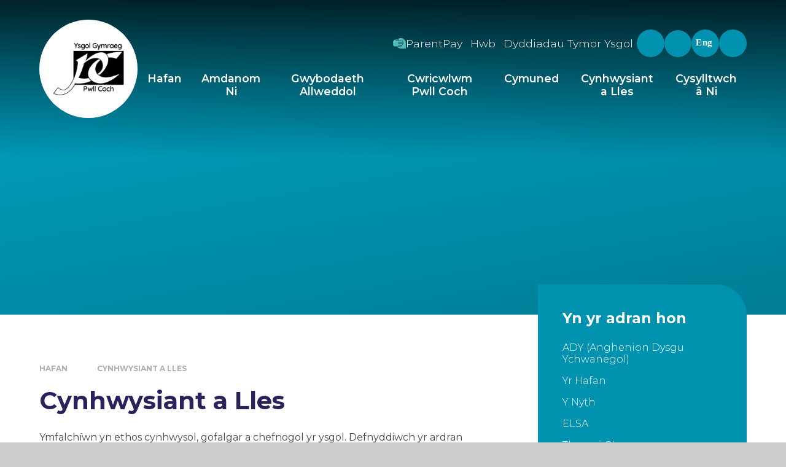

--- FILE ---
content_type: text/html
request_url: https://www.ysgolpwllcoch.co.uk/page/?title=Cynhwysiant+a+Lles&pid=44
body_size: 50427
content:

<!DOCTYPE html>
<!--[if IE 7]><html class="no-ios no-js lte-ie9 lte-ie8 lte-ie7" lang="cym" xml:lang="cym"><![endif]-->
<!--[if IE 8]><html class="no-ios no-js lte-ie9 lte-ie8"  lang="cym" xml:lang="cym"><![endif]-->
<!--[if IE 9]><html class="no-ios no-js lte-ie9"  lang="cym" xml:lang="cym"><![endif]-->
<!--[if !IE]><!--> <html class="no-ios no-js"  lang="cym" xml:lang="cym"><!--<![endif]-->
	<head>
		<meta http-equiv="X-UA-Compatible" content="IE=edge" />
		<meta http-equiv="content-type" content="text/html; charset=utf-8"/>
		
		<link rel="canonical" href="https://www.ysgolpwllcoch.co.uk/page/?title=Cynhwysiant+a+Lles&amp;pid=44">
		<script>window.FontAwesomeConfig = {showMissingIcons: false};</script><link rel="stylesheet" media="screen" href="https://cdn.juniperwebsites.co.uk/_includes/font-awesome/5.7.1/css/fa-web-font.css?cache=v4.6.58.2">
<script defer src="https://cdn.juniperwebsites.co.uk/_includes/font-awesome/5.7.1/js/fontawesome-all.min.js?cache=v4.6.58.2"></script>
<script defer src="https://cdn.juniperwebsites.co.uk/_includes/font-awesome/5.7.1/js/fa-v4-shims.min.js?cache=v4.6.58.2"></script>

		<title>Ysgol Gymraeg Pwll Coch - Cynhwysiant a Lles</title>
		
		<style type="text/css">
			:root {
				
				--col-pri: rgb(34, 34, 34);
				
				--col-sec: rgb(136, 136, 136);
				
			}
		</style>
		
<!--[if IE]>
<script>
console = {log:function(){return;}};
</script>
<![endif]-->

<script>
	var boolItemEditDisabled;
	var boolLanguageMode, boolLanguageEditOriginal;
	var boolViewingConnect;
	var boolConnectDashboard;
	var displayRegions = [];
	var intNewFileCount = 0;
	strItemType = "page";
	strSubItemType = "page";

	var featureSupport = {
		tagging: false,
		eventTagging: false
	};
	var boolLoggedIn = false;
boolAdminMode = false;
	var boolSuperUser = false;
strCookieBarStyle = 'bar';
	intParentPageID = "0";
	intCurrentItemID = 44;
	var intCurrentCatID = "";
boolIsHomePage = false;
	boolItemEditDisabled = true;
	boolLanguageMode=true;
	boolLanguageEditOriginal=true;
	strCurrentLanguage='cym';	strFileAttachmentsUploadLocation = 'bottom';	boolViewingConnect = false;	boolConnectDashboard = false;	var objEditorComponentList = {};

</script>

<script src="https://cdn.juniperwebsites.co.uk/admin/_includes/js/mutation_events.min.js?cache=v4.6.58.2"></script>
<script src="https://cdn.juniperwebsites.co.uk/admin/_includes/js/jquery/jquery.js?cache=v4.6.58.2"></script>
<script src="https://cdn.juniperwebsites.co.uk/admin/_includes/js/jquery/jquery.prefilter.js?cache=v4.6.58.2"></script>
<script src="https://cdn.juniperwebsites.co.uk/admin/_includes/js/jquery/jquery.query.js?cache=v4.6.58.2"></script>
<script src="https://cdn.juniperwebsites.co.uk/admin/_includes/js/jquery/js.cookie.js?cache=v4.6.58.2"></script>
<script src="/_includes/editor/template-javascript.asp?cache=260126"></script>
<script src="/admin/_includes/js/functions/minified/functions.login.new.asp?cache=260126"></script>

  <script>

  </script>
<link href="https://www.ysgolpwllcoch.co.uk/feeds/pages.asp?pid=44&lang=cym" rel="alternate" type="application/rss+xml" title="Ysgol Gymraeg Pwll Coch - Cynhwysiant a Lles - Page Updates"><link href="https://www.ysgolpwllcoch.co.uk/feeds/comments.asp?title=Cynhwysiant a Lles&amp;item=page&amp;pid=44" rel="alternate" type="application/rss+xml" title="Ysgol Gymraeg Pwll Coch - Cynhwysiant a Lles - Page Comments"><link rel="stylesheet" media="screen" href="/_site/css/main.css?cache=260126">

	<link rel="stylesheet" href="/_site/css/print.css" type="text/css" media="print">
	<meta name="mobile-web-app-capable" content="yes">
	<meta name="apple-mobile-web-app-capable" content="yes">
	<meta name="viewport" content="width=device-width, initial-scale=1, minimum-scale=1, maximum-scale=1">
	<link rel="author" href="/humans.txt">
	<link rel="icon" href="/_site/images/favicons/favicon.ico">
	<link rel="apple-touch-icon" href="/_site/images/favicons/favicon.png">
	<link rel="preconnect" href="https://fonts.googleapis.com">
	<link rel="preconnect" href="https://fonts.gstatic.com" crossorigin>
	<link href="https://fonts.googleapis.com/css2?family=Belanosima:wght@400;600;700&family=Montserrat:ital,wght@0,100;0,200;0,300;0,400;0,500;0,600;0,700;0,800;0,900;1,100;1,200;1,300;1,400;1,500;1,600;1,700;1,800;1,900&display=swap" rel="stylesheet">

	<script type="text/javascript">
	var iOS = ( navigator.userAgent.match(/(iPad|iPhone|iPod)/g) ? true : false );
	if (iOS) { $('html').removeClass('no-ios').addClass('ios'); }
	</script><link rel="stylesheet" media="screen" href="https://cdn.juniperwebsites.co.uk/_includes/css/content-blocks.css?cache=v4.6.58.2">
<link rel="stylesheet" media="screen" href="/_includes/css/cookie-colour.asp?cache=260126">
<link rel="stylesheet" media="screen" href="https://cdn.juniperwebsites.co.uk/_includes/css/cookies.css?cache=v4.6.58.2">
<link rel="stylesheet" media="screen" href="https://cdn.juniperwebsites.co.uk/_includes/css/cookies.advanced.css?cache=v4.6.58.2">
<link rel="stylesheet" media="screen" href="https://cdn.juniperwebsites.co.uk/_includes/css/overlord.css?cache=v4.6.58.2">
<link rel="stylesheet" media="screen" href="https://cdn.juniperwebsites.co.uk/_includes/css/templates.css?cache=v4.6.58.2">
<link rel="stylesheet" media="screen" href="/_site/css/attachments.css?cache=260126">
<link rel="stylesheet" media="screen" href="/_site/css/templates.css?cache=260126">
<style>#print_me { display: none;}</style><script src="https://cdn.juniperwebsites.co.uk/admin/_includes/js/modernizr.js?cache=v4.6.58.2"></script>

        <meta property="og:site_name" content="Ysgol Gymraeg Pwll Coch" />
        <meta property="og:title" content="Cynhwysiant a Lles" />
        <meta property="og:image" content="https://www.ysgolpwllcoch.co.uk/_site/images/design/thumbnail.jpg" />
        <meta property="og:type" content="website" />
        <meta property="twitter:card" content="summary" />
</head>


    <body>


<div id="print_me"></div>
<div class="mason mason--cym mason--inner">

	<section class="access">
		<a class="access__anchor" name="header"></a>
		<a class="access__link" href="#content">Skip to content &darr;</a>
	</section>
	

	<header class="header" data-header="fixed flex" data-menu="flex">
		<section id="headerContainer" class="menu">
			<button class="reset__button cover mobile__menu__bg" data-remove=".mason--menu"></button>
			<ul id="menuExtras" class="menu__extras">

				<!-- Menu Extras -->

				<li class="menu__extras__item__link"> <a href="https://www.parentpay.com/"><svg xmlns="http://www.w3.org/2000/svg" width="21.05" height="16.449" viewBox="0 0 21.05 16.449">   <g id="Group_1594" data-name="Group 1594" transform="translate(-100.996 -94.692)">     <path id="Path_3736" data-name="Path 3736" d="M228.044,108.389h.363c1.7,0,3.4-.053,5.1,0a1.418,1.418,0,0,0,1.3-2.208.871.871,0,0,1-.051-.141h1.026a1.4,1.4,0,0,0,1.3-2.2.545.545,0,0,1-.031-.1c1.182-.263,1.62-.7,1.567-1.558-.047-.758-.6-1.225-1.561-1.305a4.641,4.641,0,0,0,.23-.676,1.354,1.354,0,0,0-1.347-1.634c-1.725-.01-3.45,0-5.175,0h-.624a1.549,1.549,0,0,0,.249-1.4,1.442,1.442,0,0,0-1.065-.939,7.82,7.82,0,0,1,3.136-1.381,8.193,8.193,0,0,1,9.754,6.529,7.735,7.735,0,0,1,.139,1.467c.013,2.616,0,5.233.013,7.849,0,.33-.075.441-.425.439-2.652-.014-5.3.011-7.957-.014a8.013,8.013,0,0,1-5.708-2.428c-.05-.049-.1-.1-.142-.156C228.118,108.517,228.1,108.485,228.044,108.389Z" transform="translate(-120.327)" fill="#52bbb5"/>     <path id="Path_3737" data-name="Path 3737" d="M142.531,129.04q2.43,0,4.859,0a.666.666,0,0,1,.747.627.655.655,0,0,1-.682.724c-.622.013-1.244,0-1.866,0q-1.9,0-3.8,0a1.974,1.974,0,0,0-.42.031.447.447,0,0,0-.381.479.46.46,0,0,0,.437.469,2.744,2.744,0,0,0,.352.008q3.433-.005,6.867-.011c.478,0,.743.2.786.576.056.5-.231.8-.783.8q-2.817,0-5.634,0c-.47,0-.939,0-1.409,0-.377,0-.612.191-.62.479s.238.506.633.505c1.749,0,3.5-.016,5.245-.025.176,0,.352,0,.528,0,.479.015.758.276.753.7s-.277.674-.766.675q-2.764,0-5.529,0c-.094,0-.188,0-.282,0-.35.017-.577.208-.582.487s.236.5.6.506c1.174.005,2.348,0,3.521,0,.5,0,.754.225.755.667s-.251.668-.756.669c-2.923.008-5.846-.016-8.768.031a3.307,3.307,0,0,1-3.463-3.376,20.1,20.1,0,0,1,.094-3.37,4.516,4.516,0,0,1,4.465-3.968c1.066-.046,2.136-.02,3.2-.016a.613.613,0,0,1,.643.677.62.62,0,0,1-.666.656c-.962.011-1.925.009-2.887.028a.724.724,0,0,0-.48.144.557.557,0,0,0-.118.494.683.683,0,0,0,.477.317c.584.039,1.173.015,1.76.015h3.169Z" transform="translate(-31.849 -29.756)" fill="#52bbb5"/>   </g> </svg> <span class="cym">ParentPay</span><span class="en-gb">ParentPay</span></a></li><li class="menu__extras__item__link"> <a href="https://hwb.gov.wales/"><i class="fas fa-cog"></i> <span class="cym">Hwb</span><span class="en-gb">Hwb</span></a></li><li class="menu__extras__item__link"> <a href="/page/?title=Term+Dates&pid=22"><i class='fas fa-calendar-alt'></i> <span class="cym">Dyddiadau Tymor Ysgol</span><span class="en-gb">Term Dates</span></a></li><li class="menu__extras__item"> <a href="https://twitter.com/YsgolPwllCoch" class="menu__extras__btns"><i class='fab fa-twitter'></i></a></li><li class="menu__translate menu__extras__item"><button class="menu__translate__button menu__extras__btns reset__button" data-toggle=".mason--translate"><i class="fas fa-globe-europe"></i></button><div class="menu__translate__container"><div class="menu__translate__container" id="g_translate"></div><script src="//translate.google.com/translate_a/element.js?cb=googleTranslate"></script><script>function googleTranslate() {new google.translate.TranslateElement({pageLanguage: 'cym',layout: google.translate.TranslateElement}, 'g_translate');}</script></div></li>

				<li class="menu__extras__item">
					
						<a href="/page/?title=Cynhwysiant+a+Lles&amp;pid=44&lang=en-gb" class="reset__a menu__extras__btns eng__toggle">
							<svg xmlns="http://www.w3.org/2000/svg" width="32" height="16" viewBox="0 0 32 16">
								<text id="Hwb" transform="translate(16 11)" fill="#fff" font-size="15" font-family="Effra-Bold, Effra" font-weight="700" letter-spacing="0.04em"><tspan x="-15.982" y="0">Eng</tspan></text>
							</svg>
						</a>
						
				</li>
				
				<li class="menu__extras__item">
					<div class="search__container inline">
						<div class="search__container__flex">
							<form method="post" action="/search/default.asp?pid=0" class="menu__extras__form block">
								<button class="menu__extras__submit reset__button" type="submit" name="Search"><i class="fal fa-search"></i></button>
								<input class="menu__extras__input cover f__display" type="text" name="searchValue" title="search" placeholder="Search Site..."></input>
							</form>					
						</div>
						<button data-toggle=".mason--find" class="find__button reset__button circle inline"><i class="fas fa-search"></i></button>
					</div>
				</li>
			
			</ul>
			<nav id="menuSidebar" class="menu__sidebar">
				<ul class="menu__list reset__ul"><li class="menu__list__item menu__list__item--page_1"><a class="menu__list__item__link reset__a block" id="page_1" href="/"><span>Hafan</span></a><button aria-hidden="true" title="View pages within Hafan" class="menu__list__item__button reset__button" data-tab=".menu__list__item--page_1--expand"><i class="menu__list__item__button__icon fa fa-angle-down"></i></button></li><li class="menu__list__item menu__list__item--page_6 menu__list__item--subitems"><a class="menu__list__item__link reset__a block" id="page_6" href="/page/?title=Amdanom+Ni&amp;pid=6"><span>Amdanom Ni</span></a><button aria-hidden="true" title="View pages within Amdanom Ni" class="menu__list__item__button reset__button" data-tab=".menu__list__item--page_6--expand"><i class="menu__list__item__button__icon fa fa-angle-down"></i></button><ul class="menu__list__item__sub"><li class="menu__list__item menu__list__item--page_7"><a class="menu__list__item__link reset__a block" id="page_7" href="/page/?title=Croeso+gan+y+Pennaeth&amp;pid=7"><span>Croeso gan y Pennaeth</span></a><button aria-hidden="true" title="View pages within Croeso gan y Pennaeth" class="menu__list__item__button reset__button" data-tab=".menu__list__item--page_7--expand"><i class="menu__list__item__button__icon fa fa-angle-down"></i></button></li><li class="menu__list__item menu__list__item--page_9"><a class="menu__list__item__link reset__a block" id="page_9" href="/page/?title=Gweledigaeth+a+Gwerthoedd&amp;pid=9"><span>Gweledigaeth a Gwerthoedd</span></a><button aria-hidden="true" title="View pages within Gweledigaeth a Gwerthoedd" class="menu__list__item__button reset__button" data-tab=".menu__list__item--page_9--expand"><i class="menu__list__item__button__icon fa fa-angle-down"></i></button></li><li class="menu__list__item menu__list__item--page_23"><a class="menu__list__item__link reset__a block" id="page_23" href="/page/?title=Cwrdd+%C3%A2%27r+Staff&amp;pid=23"><span>Cwrdd â'r Staff</span></a><button aria-hidden="true" title="View pages within Cwrdd â'r Staff" class="menu__list__item__button reset__button" data-tab=".menu__list__item--page_23--expand"><i class="menu__list__item__button__icon fa fa-angle-down"></i></button></li><li class="menu__list__item menu__list__item--page_8"><a class="menu__list__item__link reset__a block" id="page_8" href="/page/?title=Prosbectws+a+Llawlyfrau&amp;pid=8"><span>Prosbectws a Llawlyfrau</span></a><button aria-hidden="true" title="View pages within Prosbectws a Llawlyfrau" class="menu__list__item__button reset__button" data-tab=".menu__list__item--page_8--expand"><i class="menu__list__item__button__icon fa fa-angle-down"></i></button></li><li class="menu__list__item menu__list__item--page_20"><a class="menu__list__item__link reset__a block" id="page_20" href="/page/?title=Arolwg+Estyn&amp;pid=20"><span>Arolwg Estyn</span></a><button aria-hidden="true" title="View pages within Arolwg Estyn" class="menu__list__item__button reset__button" data-tab=".menu__list__item--page_20--expand"><i class="menu__list__item__button__icon fa fa-angle-down"></i></button></li><li class="menu__list__item menu__list__item--url_1"><a class="menu__list__item__link reset__a block" id="url_1" href="/calendar/?calid=1&amp;pid=6&amp;viewid=1"><span>Calendr</span></a><button aria-hidden="true" title="View pages within Calendr" class="menu__list__item__button reset__button" data-tab=".menu__list__item--url_1--expand"><i class="menu__list__item__button__icon fa fa-angle-down"></i></button></li><li class="menu__list__item menu__list__item--page_60"><a class="menu__list__item__link reset__a block" id="page_60" href="/page/?title=Cylchlythyr+2025%2D26&amp;pid=60"><span>Cylchlythyr 2025-26</span></a><button aria-hidden="true" title="View pages within Cylchlythyr 2025-26" class="menu__list__item__button reset__button" data-tab=".menu__list__item--page_60--expand"><i class="menu__list__item__button__icon fa fa-angle-down"></i></button></li><li class="menu__list__item menu__list__item--page_63"><a class="menu__list__item__link reset__a block" id="page_63" href="/page/?title=Manteision+Addysg+Gymraeg&amp;pid=63"><span>Manteision Addysg Gymraeg</span></a><button aria-hidden="true" title="View pages within Manteision Addysg Gymraeg" class="menu__list__item__button reset__button" data-tab=".menu__list__item--page_63--expand"><i class="menu__list__item__button__icon fa fa-angle-down"></i></button></li></ul></li><li class="menu__list__item menu__list__item--page_10 menu__list__item--subitems"><a class="menu__list__item__link reset__a block" id="page_10" href="/page/?title=Gwybodaeth+Allweddol&amp;pid=10"><span>Gwybodaeth Allweddol</span></a><button aria-hidden="true" title="View pages within Gwybodaeth Allweddol" class="menu__list__item__button reset__button" data-tab=".menu__list__item--page_10--expand"><i class="menu__list__item__button__icon fa fa-angle-down"></i></button><ul class="menu__list__item__sub"><li class="menu__list__item menu__list__item--page_22"><a class="menu__list__item__link reset__a block" id="page_22" href="/page/?title=Dyddiadau+Tymor+Ysgol&amp;pid=22"><span>Dyddiadau Tymor Ysgol</span></a><button aria-hidden="true" title="View pages within Dyddiadau Tymor Ysgol" class="menu__list__item__button reset__button" data-tab=".menu__list__item--page_22--expand"><i class="menu__list__item__button__icon fa fa-angle-down"></i></button></li><li class="menu__list__item menu__list__item--page_14"><a class="menu__list__item__link reset__a block" id="page_14" href="/page/?title=Diogelu+ac+Amddiffyn+Plant&amp;pid=14"><span>Diogelu ac Amddiffyn Plant</span></a><button aria-hidden="true" title="View pages within Diogelu ac Amddiffyn Plant" class="menu__list__item__button reset__button" data-tab=".menu__list__item--page_14--expand"><i class="menu__list__item__button__icon fa fa-angle-down"></i></button></li><li class="menu__list__item menu__list__item--page_32"><a class="menu__list__item__link reset__a block" id="page_32" href="/page/?title=Clwb+Brecwast&amp;pid=32"><span>Clwb Brecwast</span></a><button aria-hidden="true" title="View pages within Clwb Brecwast" class="menu__list__item__button reset__button" data-tab=".menu__list__item--page_32--expand"><i class="menu__list__item__button__icon fa fa-angle-down"></i></button></li><li class="menu__list__item menu__list__item--page_34"><a class="menu__list__item__link reset__a block" id="page_34" href="/page/?title=Cinio+Ysgol&amp;pid=34"><span>Cinio Ysgol</span></a><button aria-hidden="true" title="View pages within Cinio Ysgol" class="menu__list__item__button reset__button" data-tab=".menu__list__item--page_34--expand"><i class="menu__list__item__button__icon fa fa-angle-down"></i></button></li><li class="menu__list__item menu__list__item--page_13"><a class="menu__list__item__link reset__a block" id="page_13" href="/page/?title=Gwisg+Ysgol+Swyddogol&amp;pid=13"><span>Gwisg Ysgol Swyddogol</span></a><button aria-hidden="true" title="View pages within Gwisg Ysgol Swyddogol" class="menu__list__item__button reset__button" data-tab=".menu__list__item--page_13--expand"><i class="menu__list__item__button__icon fa fa-angle-down"></i></button></li><li class="menu__list__item menu__list__item--page_17"><a class="menu__list__item__link reset__a block" id="page_17" href="/page/?title=Polis%C3%AFau&amp;pid=17"><span>Polisïau</span></a><button aria-hidden="true" title="View pages within Polisïau" class="menu__list__item__button reset__button" data-tab=".menu__list__item--page_17--expand"><i class="menu__list__item__button__icon fa fa-angle-down"></i></button></li><li class="menu__list__item menu__list__item--page_25"><a class="menu__list__item__link reset__a block" id="page_25" href="/page/?title=HMS+2025%2D26&amp;pid=25"><span>HMS 2025-26</span></a><button aria-hidden="true" title="View pages within HMS 2025-26" class="menu__list__item__button reset__button" data-tab=".menu__list__item--page_25--expand"><i class="menu__list__item__button__icon fa fa-angle-down"></i></button></li><li class="menu__list__item menu__list__item--page_19"><a class="menu__list__item__link reset__a block" id="page_19" href="/page/?title=Blaenoriaethau+Gwella+Ysgol&amp;pid=19"><span>Blaenoriaethau Gwella Ysgol</span></a><button aria-hidden="true" title="View pages within Blaenoriaethau Gwella Ysgol" class="menu__list__item__button reset__button" data-tab=".menu__list__item--page_19--expand"><i class="menu__list__item__button__icon fa fa-angle-down"></i></button></li><li class="menu__list__item menu__list__item--page_38"><a class="menu__list__item__link reset__a block" id="page_38" href="/page/?title=Datganiad+GGD+25%2D26&amp;pid=38"><span>Datganiad GGD 25-26</span></a><button aria-hidden="true" title="View pages within Datganiad GGD 25-26" class="menu__list__item__button reset__button" data-tab=".menu__list__item--page_38--expand"><i class="menu__list__item__button__icon fa fa-angle-down"></i></button></li><li class="menu__list__item menu__list__item--page_61"><a class="menu__list__item__link reset__a block" id="page_61" href="/page/?title=Cynllun+Strydoedd+Ysgol&amp;pid=61"><span>Cynllun Strydoedd Ysgol</span></a><button aria-hidden="true" title="View pages within Cynllun Strydoedd Ysgol" class="menu__list__item__button reset__button" data-tab=".menu__list__item--page_61--expand"><i class="menu__list__item__button__icon fa fa-angle-down"></i></button></li></ul></li><li class="menu__list__item menu__list__item--page_53 menu__list__item--subitems"><a class="menu__list__item__link reset__a block" id="page_53" href="/page/?title=Cwricwlwm+Pwll+Coch&amp;pid=53"><span>Cwricwlwm Pwll Coch</span></a><button aria-hidden="true" title="View pages within Cwricwlwm Pwll Coch" class="menu__list__item__button reset__button" data-tab=".menu__list__item--page_53--expand"><i class="menu__list__item__button__icon fa fa-angle-down"></i></button><ul class="menu__list__item__sub"><li class="menu__list__item menu__list__item--page_56"><a class="menu__list__item__link reset__a block" id="page_56" href="/page/?title=Polisi+Cwricwlwm&amp;pid=56"><span>Polisi Cwricwlwm</span></a><button aria-hidden="true" title="View pages within Polisi Cwricwlwm" class="menu__list__item__button reset__button" data-tab=".menu__list__item--page_56--expand"><i class="menu__list__item__button__icon fa fa-angle-down"></i></button></li><li class="menu__list__item menu__list__item--page_58"><a class="menu__list__item__link reset__a block" id="page_58" href="/page/?title=Clybiau+Allgyrsiol&amp;pid=58"><span>Clybiau Allgyrsiol</span></a><button aria-hidden="true" title="View pages within Clybiau Allgyrsiol" class="menu__list__item__button reset__button" data-tab=".menu__list__item--page_58--expand"><i class="menu__list__item__button__icon fa fa-angle-down"></i></button></li><li class="menu__list__item menu__list__item--page_3"><a class="menu__list__item__link reset__a block" id="page_3" href="/page/?title=Llais+y+Dysgwr&amp;pid=3"><span>Llais y Dysgwr</span></a><button aria-hidden="true" title="View pages within Llais y Dysgwr" class="menu__list__item__button reset__button" data-tab=".menu__list__item--page_3--expand"><i class="menu__list__item__button__icon fa fa-angle-down"></i></button></li><li class="menu__list__item menu__list__item--page_51"><a class="menu__list__item__link reset__a block" id="page_51" href="/page/?title=Llysgenhadon+Gwych&amp;pid=51"><span>Llysgenhadon Gwych</span></a><button aria-hidden="true" title="View pages within Llysgenhadon Gwych" class="menu__list__item__button reset__button" data-tab=".menu__list__item--page_51--expand"><i class="menu__list__item__button__icon fa fa-angle-down"></i></button></li><li class="menu__list__item menu__list__item--page_49"><a class="menu__list__item__link reset__a block" id="page_49" href="/page/?title=Pwyllgor+Eco&amp;pid=49"><span>Pwyllgor Eco</span></a><button aria-hidden="true" title="View pages within Pwyllgor Eco" class="menu__list__item__button reset__button" data-tab=".menu__list__item--page_49--expand"><i class="menu__list__item__button__icon fa fa-angle-down"></i></button></li><li class="menu__list__item menu__list__item--page_50"><a class="menu__list__item__link reset__a block" id="page_50" href="/page/?title=Dreigiau+Doeth&amp;pid=50"><span>Dreigiau Doeth</span></a><button aria-hidden="true" title="View pages within Dreigiau Doeth" class="menu__list__item__button reset__button" data-tab=".menu__list__item--page_50--expand"><i class="menu__list__item__button__icon fa fa-angle-down"></i></button></li><li class="menu__list__item menu__list__item--page_28"><a class="menu__list__item__link reset__a block" id="page_28" href="/page/?title=Cyngor+Ysgol&amp;pid=28"><span>Cyngor Ysgol</span></a><button aria-hidden="true" title="View pages within Cyngor Ysgol" class="menu__list__item__button reset__button" data-tab=".menu__list__item--page_28--expand"><i class="menu__list__item__button__icon fa fa-angle-down"></i></button></li><li class="menu__list__item menu__list__item--page_57"><a class="menu__list__item__link reset__a block" id="page_57" href="/page/?title=Nod+Ansawdd+Gwyddoniaeth+Gynradd+%E2%80%8B%E2%80%8B%E2%80%8B%E2%80%8B%E2%80%8B%E2%80%8B%E2%80%8B%E2%80%8B%E2%80%8B%E2%80%8B%E2%80%8B%E2%80%8B%E2%80%8B%E2%80%8B%E2%80%8B%E2%80%8B%E2%80%8B%E2%80%8B%E2%80%8B%E2%80%8B%E2%80%8B&amp;pid=57"><span>Nod Ansawdd Gwyddoniaeth Gynradd ​​​​​​​​​​​​​​​​​​​​​</span></a><button aria-hidden="true" title="View pages within Nod Ansawdd Gwyddoniaeth Gynradd ​​​​​​​​​​​​​​​​​​​​​" class="menu__list__item__button reset__button" data-tab=".menu__list__item--page_57--expand"><i class="menu__list__item__button__icon fa fa-angle-down"></i></button></li><li class="menu__list__item menu__list__item--page_62"><a class="menu__list__item__link reset__a block" id="page_62" href="/page/?title=Rhifau+Rhagorol&amp;pid=62"><span>Rhifau Rhagorol</span></a><button aria-hidden="true" title="View pages within Rhifau Rhagorol" class="menu__list__item__button reset__button" data-tab=".menu__list__item--page_62--expand"><i class="menu__list__item__button__icon fa fa-angle-down"></i></button></li></ul></li><li class="menu__list__item menu__list__item--page_11 menu__list__item--subitems"><a class="menu__list__item__link reset__a block" id="page_11" href="/page/?title=Cymuned&amp;pid=11"><span>Cymuned</span></a><button aria-hidden="true" title="View pages within Cymuned" class="menu__list__item__button reset__button" data-tab=".menu__list__item--page_11--expand"><i class="menu__list__item__button__icon fa fa-angle-down"></i></button><ul class="menu__list__item__sub"><li class="menu__list__item menu__list__item--page_18"><a class="menu__list__item__link reset__a block" id="page_18" href="/page/?title=Y+Corff+Llywodraethol&amp;pid=18"><span>Y Corff Llywodraethol</span></a><button aria-hidden="true" title="View pages within Y Corff Llywodraethol" class="menu__list__item__button reset__button" data-tab=".menu__list__item--page_18--expand"><i class="menu__list__item__button__icon fa fa-angle-down"></i></button></li><li class="menu__list__item menu__list__item--page_27"><a class="menu__list__item__link reset__a block" id="page_27" href="/page/?title=Ffrindiau+Pwll+Coch&amp;pid=27"><span>Ffrindiau Pwll Coch</span></a><button aria-hidden="true" title="View pages within Ffrindiau Pwll Coch" class="menu__list__item__button reset__button" data-tab=".menu__list__item--page_27--expand"><i class="menu__list__item__button__icon fa fa-angle-down"></i></button></li><li class="menu__list__item menu__list__item--page_31"><a class="menu__list__item__link reset__a block" id="page_31" href="/page/?title=Clwb+Carco&amp;pid=31"><span>Clwb Carco</span></a><button aria-hidden="true" title="View pages within Clwb Carco" class="menu__list__item__button reset__button" data-tab=".menu__list__item--page_31--expand"><i class="menu__list__item__button__icon fa fa-angle-down"></i></button></li><li class="menu__list__item menu__list__item--page_30"><a class="menu__list__item__link reset__a block" id="page_30" href="/page/?title=Cylch+Meithrin+Pwll+Coch&amp;pid=30"><span>Cylch Meithrin Pwll Coch</span></a><button aria-hidden="true" title="View pages within Cylch Meithrin Pwll Coch" class="menu__list__item__button reset__button" data-tab=".menu__list__item--page_30--expand"><i class="menu__list__item__button__icon fa fa-angle-down"></i></button></li></ul></li><li class="menu__list__item menu__list__item--page_44 menu__list__item--subitems menu__list__item--selected menu__list__item--final"><a class="menu__list__item__link reset__a block" id="page_44" href="/page/?title=Cynhwysiant+a+Lles&amp;pid=44"><span>Cynhwysiant a Lles</span></a><button aria-hidden="true" title="View pages within Cynhwysiant a Lles" class="menu__list__item__button reset__button" data-tab=".menu__list__item--page_44--expand"><i class="menu__list__item__button__icon fa fa-angle-down"></i></button><ul class="menu__list__item__sub"><li class="menu__list__item menu__list__item--page_21"><a class="menu__list__item__link reset__a block" id="page_21" href="/page/?title=ADY+%28Anghenion+Dysgu+Ychwanegol%29&amp;pid=21"><span>ADY (Anghenion Dysgu Ychwanegol)</span></a><button aria-hidden="true" title="View pages within ADY (Anghenion Dysgu Ychwanegol)" class="menu__list__item__button reset__button" data-tab=".menu__list__item--page_21--expand"><i class="menu__list__item__button__icon fa fa-angle-down"></i></button></li><li class="menu__list__item menu__list__item--page_35"><a class="menu__list__item__link reset__a block" id="page_35" href="/page/?title=Yr+Hafan&amp;pid=35"><span>Yr Hafan</span></a><button aria-hidden="true" title="View pages within Yr Hafan" class="menu__list__item__button reset__button" data-tab=".menu__list__item--page_35--expand"><i class="menu__list__item__button__icon fa fa-angle-down"></i></button></li><li class="menu__list__item menu__list__item--page_37"><a class="menu__list__item__link reset__a block" id="page_37" href="/page/?title=Y+Nyth&amp;pid=37"><span>Y Nyth</span></a><button aria-hidden="true" title="View pages within Y Nyth" class="menu__list__item__button reset__button" data-tab=".menu__list__item--page_37--expand"><i class="menu__list__item__button__icon fa fa-angle-down"></i></button></li><li class="menu__list__item menu__list__item--page_46"><a class="menu__list__item__link reset__a block" id="page_46" href="/page/?title=ELSA&amp;pid=46"><span>ELSA</span></a><button aria-hidden="true" title="View pages within ELSA" class="menu__list__item__button reset__button" data-tab=".menu__list__item--page_46--expand"><i class="menu__list__item__button__icon fa fa-angle-down"></i></button></li><li class="menu__list__item menu__list__item--page_45"><a class="menu__list__item__link reset__a block" id="page_45" href="/page/?title=Therapi+Chwarae&amp;pid=45"><span>Therapi Chwarae</span></a><button aria-hidden="true" title="View pages within Therapi Chwarae" class="menu__list__item__button reset__button" data-tab=".menu__list__item--page_45--expand"><i class="menu__list__item__button__icon fa fa-angle-down"></i></button></li><li class="menu__list__item menu__list__item--page_47"><a class="menu__list__item__link reset__a block" id="page_47" href="/page/?title=Clwb+Cwtsh&amp;pid=47"><span>Clwb Cwtsh</span></a><button aria-hidden="true" title="View pages within Clwb Cwtsh" class="menu__list__item__button reset__button" data-tab=".menu__list__item--page_47--expand"><i class="menu__list__item__button__icon fa fa-angle-down"></i></button></li><li class="menu__list__item menu__list__item--page_55"><a class="menu__list__item__link reset__a block" id="page_55" href="/page/?title=Dysgu+Dyslecsia%2DGyfeillgar&amp;pid=55"><span>Dysgu Dyslecsia-Gyfeillgar</span></a><button aria-hidden="true" title="View pages within Dysgu Dyslecsia-Gyfeillgar" class="menu__list__item__button reset__button" data-tab=".menu__list__item--page_55--expand"><i class="menu__list__item__button__icon fa fa-angle-down"></i></button></li><li class="menu__list__item menu__list__item--page_59"><a class="menu__list__item__link reset__a block" id="page_59" href="/page/?title=Ysgol+Sy%27n+Parchu+Hawliau&amp;pid=59"><span>Ysgol Sy'n Parchu Hawliau</span></a><button aria-hidden="true" title="View pages within Ysgol Sy'n Parchu Hawliau" class="menu__list__item__button reset__button" data-tab=".menu__list__item--page_59--expand"><i class="menu__list__item__button__icon fa fa-angle-down"></i></button></li><li class="menu__list__item menu__list__item--page_48"><a class="menu__list__item__link reset__a block" id="page_48" href="/page/?title=Ystafell+Synhwyraidd&amp;pid=48"><span>Ystafell Synhwyraidd</span></a><button aria-hidden="true" title="View pages within Ystafell Synhwyraidd" class="menu__list__item__button reset__button" data-tab=".menu__list__item--page_48--expand"><i class="menu__list__item__button__icon fa fa-angle-down"></i></button></li></ul></li><li class="menu__list__item menu__list__item--page_2 menu__list__item--subitems"><a class="menu__list__item__link reset__a block" id="page_2" href="/page/?title=Cysylltwch+%C3%A2+Ni&amp;pid=2"><span>Cysylltwch â Ni</span></a><button aria-hidden="true" title="View pages within Cysylltwch â Ni" class="menu__list__item__button reset__button" data-tab=".menu__list__item--page_2--expand"><i class="menu__list__item__button__icon fa fa-angle-down"></i></button><ul class="menu__list__item__sub"><li class="menu__list__item menu__list__item--page_33"><a class="menu__list__item__link reset__a block" id="page_33" href="/page/?title=Manylion+Cyswllt&amp;pid=33"><span>Manylion Cyswllt</span></a><button aria-hidden="true" title="View pages within Manylion Cyswllt" class="menu__list__item__button reset__button" data-tab=".menu__list__item--page_33--expand"><i class="menu__list__item__button__icon fa fa-angle-down"></i></button></li><li class="menu__list__item menu__list__item--form_16"><a class="menu__list__item__link reset__a block" id="form_16" href="/form/?pid=2&amp;form=16"><span>Contact Form</span></a><button aria-hidden="true" title="View pages within Contact Form" class="menu__list__item__button reset__button" data-tab=".menu__list__item--form_16--expand"><i class="menu__list__item__button__icon fa fa-angle-down"></i></button></li><li class="menu__list__item menu__list__item--page_41"><a class="menu__list__item__link reset__a block" id="page_41" href="/parents-evening-info"><span>Parents Evening</span></a><button aria-hidden="true" title="View pages within Parents Evening" class="menu__list__item__button reset__button" data-tab=".menu__list__item--page_41--expand"><i class="menu__list__item__button__icon fa fa-angle-down"></i></button></li></ul></li></ul>
			</nav>
		</section>
		<div class="header__extras">
			
				<a href="/page/?title=Cynhwysiant+a+Lles&amp;pid=44&lang=en-gb" class="reset__a header__extras__btns eng__toggle">
					<svg xmlns="http://www.w3.org/2000/svg" width="32" height="16" viewBox="0 0 32 16">
						<text id="Hwb" transform="translate(16 11)" fill="#fff" font-size="15" font-family="Effra-Bold, Effra" font-weight="700" letter-spacing="0.04em"><tspan x="-15.982" y="0">Eng</tspan></text>
					</svg>
				</a>
				
			<button class="menu__btn reset__button bg__pri col__white block fw__700 f__uppercase" data-toggle=".mason--menu">	
				<div class="menu__btn__text menu__btn__text--open cover"><i class="far fa-bars"></i><span>Menu</span></div>
				<div class="menu__btn__text menu__btn__text--close cover"><i class="far fa-times"></i><span>Close</span></div>
			</button>
		</div>
		<div class="header__container">
			<div class="header__logo inline">
				<a href="/" class="header__logo__img block"><img src="/_site/images/design/logo.png" class="block" alt="Ysgol Gymraeg Pwll Coch" /></a>			
			</div>
		</div>
	</header>
	
	<section class="hero parent">
		
		<div class="hero__slideshow cover parent" data-cycle="" data-parallax="top" data-watch=".mason" data-multiplier=".3">
			<div class="hero__slideshow__item cover"><div class="hero__slideshow__item__image" data-img="/_site/data/files/images/slideshow/2B845EDA1EE26323DBA1F85E1C11963D.jpg"></div></div><div class="hero__slideshow__item cover"><div class="hero__slideshow__item__image" data-img="/_site/data/files/images/slideshow/3EAE7E738371305ACD8ECA3FC69CD4E3.jpg"></div></div><div class="hero__slideshow__item cover"><div class="hero__slideshow__item__image" data-img="/_site/data/files/images/slideshow/6DC3E2722D0ED5A3E7035C55AB0EA107.jpg"></div></div><div class="hero__slideshow__item cover"><div class="hero__slideshow__item__image" data-img="/_site/data/files/images/slideshow/B54F72892CC409E66FECCB92CE4184F1.jpg"></div></div><div class="hero__slideshow__item cover"><div class="hero__slideshow__item__image" data-img="/_site/data/files/images/slideshow/BAF76BD610EAEF99337959CF6DC82250.jpg"></div></div><div class="hero__slideshow__item cover"><div class="hero__slideshow__item__image" data-img="/_site/data/files/images/slideshow/DAF1A9474F852B0965A0926A18301217.jpg"></div></div><div class="hero__slideshow__item cover"><div class="hero__slideshow__item__image" data-img="/_site/data/files/images/slideshow/DDF2EB7850D9391F1A913BA45DD49489.jpg"></div></div><div class="hero__slideshow__item cover"><div class="hero__slideshow__item__image" data-img="/_site/data/files/images/slideshow/E917AA3482F765CDDD9B41E3DEDF8E72.jpg"></div></div>
		</div>

		
	</section>
	
	
	<main class="main container">
		
		<div class="main__flex">
			<div class="content content--page">
				<div class="breadcrumbs">
					<ul class="content__path"><li class="content__path__item content__path__item--page_1 inline f__uppercase fw__700 f__12"><a class="content__path__item__link reset__a col__type" id="page_1" href="/">Hafan</a><span class="content__path__item__sep"><i class="far fa-arrow-right"></i></span></li><li class="content__path__item content__path__item--page_44 content__path__item--selected content__path__item--final inline f__uppercase fw__700 f__12"><a class="content__path__item__link reset__a col__type" id="page_44" href="/page/?title=Cynhwysiant+a+Lles&amp;pid=44">Cynhwysiant a Lles</a><span class="content__path__item__sep"><i class="far fa-arrow-right"></i></span></li></ul>
				</div>
				<h1 class="content__title" id="itemTitle">Cynhwysiant a Lles</h1>
				<a class="content__anchor" name="content"></a>
				<div class="content__region"><p>Ymfalch&iuml;wn yn ethos cynhwysol, gofalgar a chefnogol yr ysgol. Defnyddiwch yr ardran hon&nbsp;i ddysgu mwy am gynhwysiant a lles&nbsp;yn Ysgol Gymraeg Pwll Coch.</p>
				</div>			
					
			</div>
			
				<div class="subnav__container container">
					<nav class="subnav">
						<a class="subnav__anchor" name="subnav"></a>
						<h2 class="subnav__title">Yn yr adran hon</h2>
						<ul class="subnav__list"><li class="subnav__list__item subnav__list__item--page_21"><a class="subnav__list__item__link col__white reset__a block" id="page_21" href="/page/?title=ADY+%28Anghenion+Dysgu+Ychwanegol%29&amp;pid=21"><span class="inline">ADY (Anghenion Dysgu Ychwanegol)</span></a></li><li class="subnav__list__item subnav__list__item--page_35"><a class="subnav__list__item__link col__white reset__a block" id="page_35" href="/page/?title=Yr+Hafan&amp;pid=35"><span class="inline">Yr Hafan</span></a></li><li class="subnav__list__item subnav__list__item--page_37"><a class="subnav__list__item__link col__white reset__a block" id="page_37" href="/page/?title=Y+Nyth&amp;pid=37"><span class="inline">Y Nyth</span></a></li><li class="subnav__list__item subnav__list__item--page_46"><a class="subnav__list__item__link col__white reset__a block" id="page_46" href="/page/?title=ELSA&amp;pid=46"><span class="inline">ELSA</span></a></li><li class="subnav__list__item subnav__list__item--page_45"><a class="subnav__list__item__link col__white reset__a block" id="page_45" href="/page/?title=Therapi+Chwarae&amp;pid=45"><span class="inline">Therapi Chwarae</span></a></li><li class="subnav__list__item subnav__list__item--page_47"><a class="subnav__list__item__link col__white reset__a block" id="page_47" href="/page/?title=Clwb+Cwtsh&amp;pid=47"><span class="inline">Clwb Cwtsh</span></a></li><li class="subnav__list__item subnav__list__item--page_55"><a class="subnav__list__item__link col__white reset__a block" id="page_55" href="/page/?title=Dysgu+Dyslecsia%2DGyfeillgar&amp;pid=55"><span class="inline">Dysgu Dyslecsia-Gyfeillgar</span></a></li><li class="subnav__list__item subnav__list__item--page_59"><a class="subnav__list__item__link col__white reset__a block" id="page_59" href="/page/?title=Ysgol+Sy%27n+Parchu+Hawliau&amp;pid=59"><span class="inline">Ysgol Sy'n Parchu Hawliau</span></a></li><li class="subnav__list__item subnav__list__item--page_48"><a class="subnav__list__item__link col__white reset__a block" id="page_48" href="/page/?title=Ystafell+Synhwyraidd&amp;pid=48"><span class="inline">Ystafell Synhwyraidd</span></a></li></ul>
					</nav>					
				</div>
			
		</div>
			
	</main> 

	
				
	
	<div class="footer-decor">
		<img class="footer-decor__left" src="/_site/images/design/footerplanta.png" alt="">
		<img class="footer-decor__right" src="/_site/images/design/footerplantb.png" alt="">
	</div>
	
	<footer class="footer bg__pri container col__white f__center" data-inview>		
		<div class="footer__legal">
			<p>
				&copy; 2026&nbsp; Ysgol Gymraeg Pwll Coch
				<span class="footer__sep">&bull;</span>
				Cynlluniwyd Gwefan yr ysgol gan<a rel="nofollow" target="_blank" href="https://junipereducation.org/school-websites/"> Juniper Websites</a>
				<span class="footer__sep">&bull;</span>
				<a href="/sitemap/?pid=0">Map safle</a>
				<span class="footer__sep">&bull;</span>
				<a href="https://www.ysgolpwllcoch.co.uk/accessibility-statement/">Accessibility Statement</a>
				<span class="footer__sep">&bull;</span>
				<a href="https://www.ysgolpwllcoch.co.uk/accessibility.asp?level=high-vis&amp;item=page_44" title="This link will display the current page in high visibility mode, suitable for screen reader software">Fersiwn gwelededd uchel</a>
				<span class="footer__sep">&bull;</span>
				<a href="/privacy-cookies/">Polisi preifatrwydd</a>
				<span class="footer__sep">&bull;</span>
				<a href="#" id="cookie_settings" role="button" title="Manage Cookies" aria-label="Manage Cookies">Gosodiadau cwcis</a>
<script>
	$(document).ready(function() {
		$('#cookie_settings').on('click', function(event) { 
			event.preventDefault();
			$('.cookie_information__icon').trigger('click');
		});
	}); 
</script>
			</p>
		</div>
	</footer>

	 

</div>

<!-- JS -->



<!-- /JS -->
<script src="https://cdn.juniperwebsites.co.uk/admin/_includes/js/functions/minified/functions.dialog.js?cache=v4.6.58.2"></script>
<div class="cookie_information cookie_information--bar cookie_information--bottom cookie_information--left cookie_information--active"> <div class="cookie_information__icon_container "> <div class="cookie_information__icon " title="Cookie Settings"><i class="fa fa-exclamation"></i></div> <div class="cookie_information__hex "></div> </div> <div class="cookie_information__inner"> <div class="cookie_information__hex cookie_information__hex--large"></div> <div class="cookie_information__info"> <span class="cookie_information_heading">Cookie Policy</span> <article>This site uses cookies to store information on your computer. <a href="/privacy-cookies" title="See cookie policy">Click here for more information</a><div class="cookie_information__buttons"><button class="cookie_information__button " data-type="allow" title="Accept All" aria-label="Accept All">Accept All</button><button class="cookie_information__button " data-type="settings" title="Manage Cookies" aria-label="Toggle Manage Cookies">Manage Cookies</button><button class="cookie_information__button " data-type="deny-all" title="Deny All Cookies" aria-label="Deny All Cookies">Deny All Cookies</button></div></article> </div> <button class="cookie_information__close"><i class="fa fa-times" aria-hidden="true"></i></button> </div></div>

<script>
    var strDialogTitle = 'Manage Cookies',
        strDialogSaveButton = 'Save',
        strDialogRevokeButton = 'Revoke Cookies';

    $(document).ready(function(){
        $('.cookie_information__icon, .cookie_information__close').on('click', function() {
            $('.cookie_information').toggleClass('cookie_information--active');
        });

        if ($.cookie.allowed()) {
            $('.cookie_information__icon_container').addClass('cookie_information__icon_container--hidden');
            $('.cookie_information').removeClass('cookie_information--active');
        }

        $(document).on('click', '.cookie_information__button', function() {
            var strType = $(this).data('type');
            if (strType === 'settings') {
                openCookieSettings();
            } else {
                saveCookiePreferences(strType, '');
            }
        });
        if (!$('.cookie_ui').length) {
            $('body').append($('<div>', {
                class: 'cookie_ui'
            }));
        }

        var openCookieSettings = function() {
            $('body').e4eDialog({
                diagTitle: strDialogTitle,
                contentClass: 'clublist--add',
                width: '500px',
                height: '90%',
                source: '/privacy-cookies/cookie-popup.asp',
                bind: false,
                appendTo: '.cookie_ui',
                buttons: [{
                    id: 'primary',
                    label: strDialogSaveButton,
                    fn: function() {
                        var arrAllowedItems = [];
                        var strType = 'allow';
                        arrAllowedItems.push('core');
                        if ($('#cookie--targeting').is(':checked')) arrAllowedItems.push('targeting');
                        if ($('#cookie--functional').is(':checked')) arrAllowedItems.push('functional');
                        if ($('#cookie--performance').is(':checked')) arrAllowedItems.push('performance');
                        if (!arrAllowedItems.length) strType = 'deny';
                        if (!arrAllowedItems.length === 4) arrAllowedItems = 'all';
                        saveCookiePreferences(strType, arrAllowedItems.join(','));
                        this.close();
                    }
                }, {
                    id: 'close',
                    
                    label: strDialogRevokeButton,
                    
                    fn: function() {
                        saveCookiePreferences('deny', '');
                        this.close();
                    }
                }]
            });
        }
        var saveCookiePreferences = function(strType, strCSVAllowedItems) {
            if (!strType) return;
            if (!strCSVAllowedItems) strCSVAllowedItems = 'all';
            $.ajax({
                'url': '/privacy-cookies/json.asp?action=updateUserPreferances',
                data: {
                    preference: strType,
                    allowItems: strCSVAllowedItems === 'all' ? '' : strCSVAllowedItems
                },
                success: function(data) {
                    var arrCSVAllowedItems = strCSVAllowedItems.split(',');
                    if (data) {
                        if ('allow' === strType && (strCSVAllowedItems === 'all' || (strCSVAllowedItems.indexOf('core') > -1 && strCSVAllowedItems.indexOf('targeting') > -1) && strCSVAllowedItems.indexOf('functional') > -1 && strCSVAllowedItems.indexOf('performance') > -1)) {
                            if ($(document).find('.no__cookies').length > 0) {
                                $(document).find('.no__cookies').each(function() {
                                    if ($(this).data('replacement')) {
                                        var replacement = $(this).data('replacement')
                                        $(this).replaceWith(replacement);
                                    } else {
                                        window.location.reload();
                                    }
                                });
                            }
                            $('.cookie_information__icon_container').addClass('cookie_information__icon_container--hidden');
                            $('.cookie_information').removeClass('cookie_information--active');
                            $('.cookie_information__info').find('article').replaceWith(data);
                        } else {
                            $('.cookie_information__info').find('article').replaceWith(data);
                            if(strType === 'dontSave' || strType === 'save') {
                                $('.cookie_information').removeClass('cookie_information--active');
                            } else if(strType === 'deny') {
                                $('.cookie_information').addClass('cookie_information--active');
                            } else {
                                $('.cookie_information').removeClass('cookie_information--active');
                            }
                        }
                    }
                }
            });
        }
    });
</script><script src="/_includes/js/mason.min.js?cache=260126"></script>
<script src="/_site/js/min/jquery.cycle2.min.js?cache=260126"></script>
<script src="/_site/js/min/owl.carousel.min.js?cache=260126"></script>
<script src="/_site/js/min/modernizer-custom.min.js?cache=260126"></script>
<script src="/_site/js/min/functions.min.js?cache=260126"></script>
<script src="/_site/js/min/scripts.min.js?cache=260126"></script>
<script>
var loadedJS = {"https://cdn.juniperwebsites.co.uk/_includes/font-awesome/5.7.1/js/fontawesome-all.min.js": true,"https://cdn.juniperwebsites.co.uk/_includes/font-awesome/5.7.1/js/fa-v4-shims.min.js": true,"https://cdn.juniperwebsites.co.uk/admin/_includes/js/mutation_events.min.js": true,"https://cdn.juniperwebsites.co.uk/admin/_includes/js/jquery/jquery.js": true,"https://cdn.juniperwebsites.co.uk/admin/_includes/js/jquery/jquery.prefilter.js": true,"https://cdn.juniperwebsites.co.uk/admin/_includes/js/jquery/jquery.query.js": true,"https://cdn.juniperwebsites.co.uk/admin/_includes/js/jquery/js.cookie.js": true,"/_includes/editor/template-javascript.asp": true,"/admin/_includes/js/functions/minified/functions.login.new.asp": true,"https://cdn.juniperwebsites.co.uk/admin/_includes/js/modernizr.js": true,"https://cdn.juniperwebsites.co.uk/admin/_includes/js/functions/minified/functions.dialog.js": true,"/_includes/js/mason.min.js": true,"/_site/js/min/jquery.cycle2.min.js": true,"/_site/js/min/owl.carousel.min.js": true,"/_site/js/min/modernizer-custom.min.js": true,"/_site/js/min/functions.min.js": true,"/_site/js/min/scripts.min.js": true};
var loadedCSS = {"https://cdn.juniperwebsites.co.uk/_includes/font-awesome/5.7.1/css/fa-web-font.css": true,"/_site/css/main.css": true,"https://cdn.juniperwebsites.co.uk/_includes/css/content-blocks.css": true,"/_includes/css/cookie-colour.asp": true,"https://cdn.juniperwebsites.co.uk/_includes/css/cookies.css": true,"https://cdn.juniperwebsites.co.uk/_includes/css/cookies.advanced.css": true,"https://cdn.juniperwebsites.co.uk/_includes/css/overlord.css": true,"https://cdn.juniperwebsites.co.uk/_includes/css/templates.css": true,"/_site/css/attachments.css": true,"/_site/css/templates.css": true};
</script>


</body>
</html>

--- FILE ---
content_type: text/css
request_url: https://www.ysgolpwllcoch.co.uk/_site/css/main.css?cache=260126
body_size: 67924
content:
.content__share .content__share__list, .reset__ul, .content__path, .subnav__list { margin: 0; padding: 0; list-style: none; z-index: 1; }

.reset__a { text-decoration: none; color: inherit; }

.reset__button { padding: 0; margin: 0; background: transparent; border: 0; outline: 0; }

.parent { position: relative; width: 100%; overflow: hidden; }

.container { display: flow-root; position: relative; width: 100%; }

@media all and (-ms-high-contrast: none), (-ms-high-contrast: active) { .container { overflow: hidden; } }

.center { position: relative; display: flow-root; width: 90%; max-width: 1270px; margin-left: auto; margin-right: auto; }

@media all and (min-width: 1409.7px) and (min-width: 1409.7px) { .spread--both { padding-left: calc(50% - 635px); padding-right: calc(50% - 635px); } }

@media all and (min-width: 1409.7px) and (min-width: 1409.7px) { .spread--left { padding-left: calc(50% - 635px); } }

@media all and (min-width: 1409.7px) and (min-width: 1409.7px) { .spread--right { padding-right: calc(50% - 635px); } }

.inline { display: inline-block; vertical-align: top; }

.block { display: block; }

.cover { position: absolute; top: 0; left: 0; right: 0; bottom: 0; }

.f__uppercase { text-transform: uppercase; }

.f__display { font-family: "Montserrat", sans-serif; }

.f__center { text-align: center; }

.f__left { text-align: left; }

.f__right { text-align: right; }

.col__pri { color: #0092AE; }

.col__sec { color: #52BBB5; }

.col__ter { color: #29235C; }

.col__white { color: #FFF; }

.bg__pri { background-color: #0092AE; }

.bg__sec { background-color: #52BBB5; }

.bg__ter { background-color: #29235C; }

.bg__white { background: #fff; }

.circle { position: relative; border-radius: 50%; overflow: hidden; z-index: 1; }

.none { display: none; }

.hide { width: 0px; height: 0px; position: absolute; overflow: hidden; left: 200vw; font-size: 0; visibility: hidden; }

.content__region { line-height: 1.5; color: #444444; }

.content__region h2, .content__region h3, .content__region h4, .content__region h5, .content__region h6 { color: #444444; font-family: "Montserrat", sans-serif; margin: 1em 0 0; }

.content__region h2 { font-size: 2.5em; }

.content__region h3 { font-size: 2em; }

.content__region h4 { font-size: 1.5em; }

.content__region h5 { font-size: 1.25em; }

.content__region .intro { font-size: 1.125em; margin: 1.5em 0; }

.content__region a { color: #4587D0; text-decoration: underline; -webkit-text-decoration-color: rgba(69, 135, 208, 0.2); text-decoration-color: rgba(69, 135, 208, 0.2); }

.content__region > img { max-width: 100%; height: auto; border: 1px solid #707070; }

.content__region img[style*="right"] { margin: 0 0 1em 1em; }

.content__region img[style*="left"] { margin: 0 1em 1em 0; }

.content__share { width: 100%; }

.content__share .content__share__list { text-align: right; }

.content__share .content__share__list__icon { display: inline-block; font-size: 1.3em; margin-left: 5px; -webkit-transition: background .3s ease; -o-transition: background .3s ease; transition: background .3s ease; }

.content__share .content__share__list__icon a { display: block; width: 45px; height: 45px; line-height: 45px; text-align: center; color: #fff; font-weight: 300; border: 1px solid; }

.content__share .content__share__list__icon--twitter { background: #1da1f2; border-color: #064870; }

.content__share .content__share__list__icon--twitter:hover { background: #4db5f5; }

.content__share .content__share__list__icon--facebook { background: #1877f2; border-color: #06326b; }

.content__share .content__share__list__icon--facebook:hover { background: #4893f5; }

.content__share .content__share__list__icon--linkedin { background: #007bb5; border-color: #00131c; }

.content__share .content__share__list__icon--linkedin:hover { background: #009ee8; }

.content__share .content__share__list__icon--email { background: rgba(68, 68, 68, 0); }

.content__share .content__share__list__icon--email a { border-color: rgba(68, 68, 68, 0.3); color: #444444; }

.content__share .content__share__list__icon--email:hover { background: rgba(68, 68, 68, 0.1); }

@-webkit-keyframes marquee { 0% { -webkit-transform: translateX(100vw); transform: translateX(100vw); }
  100% { -webkit-transform: translateX(-100%); transform: translateX(-100%); } }

@keyframes marquee { 0% { -webkit-transform: translateX(100vw); transform: translateX(100vw); }
  100% { -webkit-transform: translateX(-100%); transform: translateX(-100%); } }

@-webkit-keyframes spin { 0% { -webkit-transform: rotate(0deg); transform: rotate(0deg); }
  100% { -webkit-transform: rotate(360deg); transform: rotate(360deg); } }

@keyframes spin { 0% { -webkit-transform: rotate(0deg); transform: rotate(0deg); }
  100% { -webkit-transform: rotate(360deg); transform: rotate(360deg); } }

/*! normalize.css v1.1.2 | MIT License | git.io/normalize */
article, aside, details, figcaption, figure, footer, header, hgroup, main, nav, section, summary { display: block; }

audio, canvas, video { display: inline-block; *display: inline; *zoom: 1; }

audio:not([controls]) { display: none; height: 0; }

[hidden] { display: none; }

html { font-size: 100%; -ms-text-size-adjust: 100%; -webkit-text-size-adjust: 100%; }

html, button, input, select, textarea { font-family: sans-serif; }

body { margin: 0; }

a:focus { outline: thin dotted; }

a:active, a:hover { outline: 0; }

h1 { font-size: 2em; margin: 0.67em 0; }

h2 { font-size: 1.5em; margin: 0.83em 0; }

h3 { font-size: 1.17em; margin: 1em 0; }

h4 { font-size: 1em; margin: 1.33em 0; }

h5 { font-size: 0.83em; margin: 1.67em 0; }

h6 { font-size: 0.67em; margin: 2.33em 0; }

abbr[title] { border-bottom: 1px dotted; }

b, strong { font-weight: bold; }

blockquote { margin: 1em 40px; }

dfn { font-style: italic; }

hr { -moz-box-sizing: content-box; -webkit-box-sizing: content-box; box-sizing: content-box; height: 0; }

mark { background: #ff0; color: #000; }

p, pre { margin: 1em 0; }

code, kbd, pre, samp { font-family: monospace, serif; _font-family: 'courier new', monospace; font-size: 1em; }

pre { white-space: pre; white-space: pre-wrap; word-wrap: break-word; }

q { quotes: none; }

q:before, q:after { content: ''; content: none; }

small { font-size: 80%; }

sub, sup { font-size: 75%; line-height: 0; position: relative; vertical-align: baseline; }

sup { top: -0.5em; }

sub { bottom: -0.25em; }

dl, menu, ol, ul { margin: 1em 0; }

dd { margin: 0 0 0 40px; }

menu, ol, ul { padding: 0 0 0 40px; }

nav ul, nav ol { list-style: none; list-style-image: none; }

img { border: 0; -ms-interpolation-mode: bicubic; }

svg:not(:root) { overflow: hidden; }

figure { margin: 0; }

form { margin: 0; }

fieldset { border: 1px solid #c0c0c0; margin: 0; padding: 0.35em 0.625em 0.75em; }

legend { border: 0; padding: 0; white-space: normal; *margin-left: -7px; }

button, input, select, textarea { font-size: 100%; margin: 0; vertical-align: baseline; *vertical-align: middle; }

button, input { line-height: normal; }

button, select { text-transform: none; }

button, html input[type="button"], input[type="reset"], input[type="submit"] { -webkit-appearance: button; cursor: pointer; *overflow: visible; }

button[disabled], html input[disabled] { cursor: default; }

input[type="checkbox"], input[type="radio"] { -webkit-box-sizing: border-box; box-sizing: border-box; padding: 0; *height: 13px; *width: 13px; }

input[type="search"] { -webkit-appearance: textfield; -webkit-box-sizing: content-box; -moz-box-sizing: content-box; box-sizing: content-box; }

input[type="search"]::-webkit-search-cancel-button, input[type="search"]::-webkit-search-decoration { -webkit-appearance: none; }

button::-moz-focus-inner, input::-moz-focus-inner { border: 0; padding: 0; }

textarea { overflow: auto; vertical-align: top; }

table { border-collapse: collapse; border-spacing: 0; }

body { font-size: 100%; }

html, body, .mason { width: 100%; height: 100%; }

body { background: #CCCCCC; }

.mason *, .mason *:before, .mason *:after { -webkit-box-sizing: border-box; box-sizing: border-box; *behavior: url("/_includes/polyfills/boxsizing.htc"); }

.mason--resizing * { -webkit-transition: none; -o-transition: none; transition: none; }

.mason { width: 1024px; min-height: 100%; height: auto !important; height: 100%; margin: 0 auto; clear: both; position: relative; overflow: hidden; background: #FFFFFF; }

@media all and (min-width: 0px) { .mason { width: auto; } }

.mason { color: #444444; font-family: "Montserrat", sans-serif; }

button, input, select, textarea { font-family: "Montserrat", sans-serif; }

.video { max-width: 100%; position: relative; background: #000; }

.video iframe { width: 100%; height: 100%; position: absolute; border: 0; }

.region h1, .region h2, .region h3, .region h4, .region h5, .region h6 { color: #444444; font-family: "Montserrat", sans-serif; font-weight: normal; line-height: 1.5em; }

.region a { color: #4587D0; text-decoration: none; }

.region hr { width: 100%; height: 0; margin: 0; border: 0; border-bottom: 1px solid #E0E0E0; }

.region img, .region iframe { max-width: 100%; }

.region img { height: auto !important; }

.region img[data-fill] { max-width: none; }

.region figure { max-width: 100%; padding: 2px; margin: 1em 0; border: 1px solid #E0E0E0; background: #F8F8F8; }

.region figure img { clear: both; }

.region figure figcaption { clear: both; }

.region blockquote { margin: 1em 0; padding: 0 0 0 1em; }

.region table { max-width: 100%; margin: 1em 0; clear: both; border: 1px solid #E0E0E0; background: #F8F8F8; }

.region th, .region td { text-align: left; padding: 0.25em 0.5em; border: 1px solid #E0E0E0; }

.region label { margin-right: .5em; display: block; }

.region legend { padding: 0 .5em; }

.region label em, .region legend em { color: #CF1111; font-style: normal; margin-left: .2em; }

.region input { max-width: 100%; }

.region input[type=text], .region input[type=number], .region input[type=password] { width: 18em; height: 2em; display: block; padding: 0 0 0 .5em; border: 1px solid #E0E0E0; }

.region input[type=radio], .region input[type=checkbox] { width: 1em; height: 1em; margin: .4em; }

.region textarea { max-width: 100%; display: block; padding: .5em; border: 1px solid #E0E0E0; }

.region select { max-width: 100%; width: 18em; height: 2em; padding: .2em; border: 1px solid #E0E0E0; }

.region select[size] { height: auto; padding: .2em; }

.region fieldset { border-color: #E0E0E0; }

.captcha { display: block; margin: 0 0 1em; }

.captcha__help { max-width: 28em; }

.captcha__help--extended { max-width: 26em; }

.captcha__elements { width: 200px; }

.btn { height: auto; margin-top: -1px; display: inline-block; padding: 0 1em; color: #4587D0; line-height: 2.8em; letter-spacing: 1px; text-decoration: none; text-transform: uppercase; border: 1px solid #4587D0; background: transparent; -webkit-transition: background .4s, color .4s; -o-transition: background .4s, color .4s; transition: background .4s, color .4s; }

.btn:hover, .btn:focus { color: #FFF; background: #4587D0; }

.btn__icon, .btn__text { float: left; margin: 0 0.2em; line-height: inherit; }

.btn__icon { font-size: 1.5em; margin-top: -2px; }

.btn--disabled { color: #999; border-color: #999; cursor: default; }

.btn--disabled:hover, .btn--disabled:focus { color: #999; background: transparent; }

.anchor, .access__anchor { visibility: hidden; position: absolute; top: 0; }

#forumUpdateForm fieldset { margin: 1em 0; }

#forumUpdateForm .cmsForm__field { display: block; clear: both; }

.mason--admin .anchor, .mason--admin .access__anchor { margin-top: -110px; }

.ui_toolbar { clear: both; margin: 1em 0; line-height: 2.1em; }

.ui_toolbar:before, .ui_toolbar:after { content: ''; display: table; }

.ui_toolbar:after { clear: both; }

.lte-ie7 .ui_toolbar { zoom: 1; }

.ui_toolbar > *, .ui_left > *, .ui_right > * { margin: 0 .5em 0 0; float: left; }

.ui_toolbar > *:last-child, .ui_right > *:last-child { margin-right: 0; }

.ui_left { float: left; }

.ui_right { float: right; margin-left: .5em; }

.ui_button, .ui_tag, .ui_select { margin: 0 .5em 0 0; position: relative; float: left; text-align: left; }

.ui_button, .ui_tag, .ui_select > div { height: 2.1em; padding: 0 .6em; position: relative; font-size: 1em; white-space: nowrap; color: #444444 !important; line-height: 2.1em; border: 1px solid; border-color: rgba(0, 0, 0, 0.15) rgba(0, 0, 0, 0.15) rgba(0, 0, 0, 0.25); border-radius: 0px; background-color: #F8F8F8; background-image: none; }

.ui_button:hover, .ui_select:hover > div { background-color: #E0E0E0; }

.ui_button.ui_button--selected, .ui_select.ui_select--selected > div { background-color: #E0E0E0; }

.ui_button.ui_button--disabled, .ui_select.ui_select--disabled > div { cursor: default; color: rgba(68, 68, 68, 0.25) !important; background-color: #F8F8F8; }

.ui_button { margin: 0 .3em 0 0; cursor: pointer; outline: none !important; text-decoration: none; -webkit-transition: background .3s; -o-transition: background .3s; transition: background .3s; }

.ui_card { padding: 1em; display: block; text-align: left; color: #444444; background-color: #F8F8F8; border: 1px solid !important; border-color: rgba(0, 0, 0, 0.15) rgba(0, 0, 0, 0.15) rgba(0, 0, 0, 0.25) !important; border-radius: 0px; }

.ui_card:before, .ui_card:after { content: ''; display: table; clear: both; }

.ui_card--void { padding: 0; overflow: hidden; }

.ui_card--void > * { margin: -1px -2px -1px -1px; }

.ui_card__img { margin: 0 -1em; display: block; overflow: hidden; border: 2px solid #F8F8F8; }

.ui_card__img--top { margin: -1em -1em 0; border-radius: 0px 0px 0 0; }

.ui_card__img--full { margin: -1em; border-radius: 0px; }

.ui_txt { margin: 0 0 0.8em; font-weight: 300; line-height: 1.6em; }

.ui_txt__title { margin: 0.66667em 0; font-size: 1.2em; font-weight: 400; line-height: 1.33333em; }

.ui_txt__bold { margin: 0.8em 0; font-weight: 400; }

.ui_txt__sub { margin: -1em 0 1em; font-size: 0.8em; font-weight: 300; line-height: 2em; }

.ui_txt__content { font-size: 0.9em; line-height: 1.77778em; }

.ui_txt__content * { display: inline; margin: 0; }

.ui_txt--truncate_3, .ui_txt--truncate_4, .ui_txt--truncate_5, .ui_txt--truncate_6, .ui_txt--truncate_7, .ui_txt--truncate_8, .ui_txt--truncate_9 { position: relative; overflow: hidden; }

.ui_txt--truncate_3:after, .ui_txt--truncate_4:after, .ui_txt--truncate_5:after, .ui_txt--truncate_6:after, .ui_txt--truncate_7:after, .ui_txt--truncate_8:after, .ui_txt--truncate_9:after { content: ''; width: 50%; height: 1.6em; display: block; position: absolute; right: 0; bottom: 0; background: -webkit-gradient(linear, left top, right top, from(rgba(248, 248, 248, 0)), to(#f8f8f8)); background: -webkit-linear-gradient(left, rgba(248, 248, 248, 0), #f8f8f8); background: -o-linear-gradient(left, rgba(248, 248, 248, 0), #f8f8f8); background: linear-gradient(to right, rgba(248, 248, 248, 0), #f8f8f8); }

.ui_txt--truncate_3 { height: 4.8em; }

.ui_txt--truncate_3 .ui_txt__title { max-height: 1.33333em; overflow: hidden; }

.ui_txt--truncate_4 { height: 6.4em; }

.ui_txt--truncate_4 .ui_txt__title { max-height: 2.66667em; overflow: hidden; }

.ui_txt--truncate_5 { height: 8em; }

.ui_txt--truncate_5 .ui_txt__title { max-height: 4em; overflow: hidden; }

.ui_txt--truncate_6 { height: 9.6em; }

.ui_txt--truncate_6 .ui_txt__title { max-height: 5.33333em; overflow: hidden; }

.ui_txt--truncate_7 { height: 11.2em; }

.ui_txt--truncate_7 .ui_txt__title { max-height: 6.66667em; overflow: hidden; }

.ui_txt--truncate_8 { height: 12.8em; }

.ui_txt--truncate_8 .ui_txt__title { max-height: 8em; overflow: hidden; }

.ui_txt--truncate_9 { height: 14.4em; }

.ui_txt--truncate_9 .ui_txt__title { max-height: 9.33333em; overflow: hidden; }

.ui_select { padding: 0; }

.ui_select > div { padding: 0 1.5em 0 .6em; cursor: pointer; outline: none !important; text-decoration: none; -webkit-transition: background .3s; -o-transition: background .3s; transition: background .3s; }

.ui_select > div:after { content: ''; display: block; position: absolute; right: .6em; top: 50%; margin-top: -2px; border: 4px solid; border-left-color: transparent; border-right-color: transparent; border-bottom-color: transparent; }

.ui_select > ul { padding: 0; margin: .75em 0 0; display: none; list-style: none; overflow: hidden; background: #fff; position: absolute; z-index: 8; top: 100%; right: 0; }

.ui_select > ul li { height: 2.1em; padding: .15em; clear: both; position: relative; border-bottom: 1px solid #ddd; }

.ui_select > ul li span { width: .6em; height: .6em; margin: .6em; float: left; }

.ui_select > ul li label { margin: 0 3.6em 0 1.8em; display: block; white-space: nowrap; }

.ui_select > ul li input { position: absolute; top: 50%; right: 0.15em; -webkit-transform: translate(0, -50%); -ms-transform: translate(0, -50%); transform: translate(0, -50%); }

.ui_select--selected > ul { display: block; }

.ui_group { float: left; margin: 0 .3em 0 0; }

.ui_group .ui_button { float: left; margin: 0; border-radius: 0; border-left-color: rgba(255, 255, 255, 0.15); }

.ui_group .ui_button:first-child { border-radius: 0px 0 0 0px; border-left-color: rgba(0, 0, 0, 0.15); }

.ui_group .ui_button:last-child { border-radius: 0 0px 0px 0; }

.ui_icon { height: .5em; font-size: 2em; line-height: .5em; display: inline-block; font-family: "Courier New", Courier, monospace; }

.ui_icon--prev:after { content: "\02039"; font-weight: bold; }

.ui_icon--next:after { content: "\0203A"; font-weight: bold; }

.ui-tooltip { -webkit-box-shadow: 0 0 5px #aaa; box-shadow: 0 0 5px #aaa; max-width: 300px; padding: 8px; position: absolute; z-index: 9999; font-size: 95%; line-height: 1.2; }

.f__12 { font-size: 0.75em; }

.f__14 { font-size: 0.875em; }

.f__16 { font-size: 1em; }

.f__20 { font-size: 1.25em; }

.f__22 { font-size: 1.375em; }

.f__26 { font-size: 1.625em; }

.f__30 { font-size: 1.875em; }

.f__32 { font-size: 2em; }

.fw__400 { font-weight: 400; }

.fw__500 { font-weight: 500; }

.fw__600 { font-weight: 600; }

.fw__700 { font-weight: 700; }

.fs__50 { letter-spacing: 0.05em; }

.fs__80 { letter-spacing: 0.08em; }

@-webkit-keyframes success { 0% { opacity: 0;
    -webkit-transform: translateX(-100%);
    transform: translateX(-100%); }
  50% { opacity: 1;
    -webkit-transform: translateX(0%);
    transform: translateX(0%); }
  100% { opacity: 0;
    -webkit-transform: translateX(0%);
    transform: translateX(0%); } }

@keyframes success { 0% { opacity: 0;
    -webkit-transform: translateX(-100%);
    transform: translateX(-100%); }
  50% { opacity: 1;
    -webkit-transform: translateX(0%);
    transform: translateX(0%); }
  100% { opacity: 0;
    -webkit-transform: translateX(0%);
    transform: translateX(0%); } }

[data-lazy][data-animation="fade"] .lazy__load__img, [data-img][data-animation="fade"] .lazy__load__img { opacity: 0; }

[data-lazy][data-animation="fade"].lazy--loaded .lazy__load__img, [data-img][data-animation="fade"].lazy--loaded .lazy__load__img { opacity: 1; -webkit-transition: opacity .5s ease; -o-transition: opacity .5s ease; transition: opacity .5s ease; }

[data-lazy][data-animation="scale"] .lazy__load__img, [data-img][data-animation="scale"] .lazy__load__img { opacity: 0; -webkit-transform: scale(1.1); -ms-transform: scale(1.1); transform: scale(1.1); }

[data-lazy][data-animation="scale"].lazy--loaded .lazy__load__img, [data-img][data-animation="scale"].lazy--loaded .lazy__load__img { opacity: 1; -webkit-transform: scale(1); -ms-transform: scale(1); transform: scale(1); -webkit-transition: opacity .3s ease .2s, -webkit-transform .6s ease 0s; transition: opacity .3s ease .2s, -webkit-transform .6s ease 0s; -o-transition: opacity .3s ease .2s, transform .6s ease 0s; transition: opacity .3s ease .2s, transform .6s ease 0s; transition: opacity .3s ease .2s, transform .6s ease 0s, -webkit-transform .6s ease 0s; }

[data-lazy][data-swipe="ltr"]:before, [data-lazy][data-swipe="rtl"]:before, [data-img][data-swipe="ltr"]:before, [data-img][data-swipe="rtl"]:before { position: absolute; content: ''; top: 0; right: 0; bottom: 0; left: 0; background: #0092AE; -webkit-transform: scale(0, 1); -ms-transform: scale(0, 1); transform: scale(0, 1); z-index: 2; }

[data-lazy][data-swipe="ltr"].lazy--prep:before, [data-lazy][data-swipe="rtl"].lazy--prep:before, [data-img][data-swipe="ltr"].lazy--prep:before, [data-img][data-swipe="rtl"].lazy--prep:before { -webkit-transform: scale(1, 1); -ms-transform: scale(1, 1); transform: scale(1, 1); -webkit-transition: -webkit-transform .3s ease 0s; transition: -webkit-transform .3s ease 0s; -o-transition: transform .3s ease 0s; transition: transform .3s ease 0s; transition: transform .3s ease 0s, -webkit-transform .3s ease 0s; }

[data-lazy][data-swipe="ltr"].lazy--loaded:before, [data-lazy][data-swipe="rtl"].lazy--loaded:before, [data-img][data-swipe="ltr"].lazy--loaded:before, [data-img][data-swipe="rtl"].lazy--loaded:before { -webkit-transform: scale(0, 1); -ms-transform: scale(0, 1); transform: scale(0, 1); -webkit-transform-origin: right center; -ms-transform-origin: right center; transform-origin: right center; -webkit-transition: -webkit-transform .3s ease .2s; transition: -webkit-transform .3s ease .2s; -o-transition: transform .3s ease .2s; transition: transform .3s ease .2s; transition: transform .3s ease .2s, -webkit-transform .3s ease .2s; }

[data-lazy][data-swipe="ltr"]:before, [data-img][data-swipe="ltr"]:before { -webkit-transform-origin: left center; -ms-transform-origin: left center; transform-origin: left center; }

[data-lazy][data-swipe="ltr"].lazy--loaded:before, [data-img][data-swipe="ltr"].lazy--loaded:before { -webkit-transform-origin: right center; -ms-transform-origin: right center; transform-origin: right center; }

[data-lazy][data-swipe="rtl"]:before, [data-img][data-swipe="rtl"]:before { -webkit-transform-origin: right center; -ms-transform-origin: right center; transform-origin: right center; }

[data-lazy][data-swipe="rtl"].lazy--loaded:before, [data-img][data-swipe="rtl"].lazy--loaded:before { -webkit-transform-origin: left center; -ms-transform-origin: left center; transform-origin: left center; }

[data-lazy][data-loading]:after, [data-img][data-loading]:after { position: absolute; content: ''; top: -50%; right: -50%; bottom: -50%; left: -50%; content: attr(data-loading); display: -webkit-box; display: -ms-flexbox; display: flex; -webkit-box-orient: horizontal; -webkit-box-direction: normal; -ms-flex-direction: row; flex-direction: row; -ms-flex-wrap: nowrap; flex-wrap: nowrap; -webkit-box-pack: center; -ms-flex-pack: center; justify-content: center; -ms-flex-line-pack: stretch; align-content: stretch; -webkit-box-align: center; -ms-flex-align: center; align-items: center; font-family: 'fontAwesome'; font-size: 2em; color: #fff; background: #0092AE; z-index: 7; -webkit-animation: spin 1.25s cubic-bezier(0.645, 0.045, 0.355, 1) infinite; animation: spin 1.25s cubic-bezier(0.645, 0.045, 0.355, 1) infinite; -webkit-animation-play-state: paused; animation-play-state: paused; }

[data-lazy][data-loading].lazy--prep:after, [data-img][data-loading].lazy--prep:after { -webkit-animation-play-state: running; animation-play-state: running; }

[data-lazy][data-loading].lazy--loaded:after, [data-img][data-loading].lazy--loaded:after { -webkit-animation-play-state: paused; animation-play-state: paused; opacity: 0; -webkit-transition: opacity .3s ease; -o-transition: opacity .3s ease; transition: opacity .3s ease; }

[data-lazy] .lazy__load__img, [data-img] .lazy__load__img { background-size: cover; background-repeat: no-repeat; background-position: center; }

.lazy--loaded [data-lazy] .lazy__load__img, .lazy--loaded [data-img] .lazy__load__img { opacity: 1; }

[data-lazy] img, [data-img] img { position: absolute; top: 50%; left: 50%; -webkit-transform: translate(-50%, -50%); -ms-transform: translate(-50%, -50%); transform: translate(-50%, -50%); }

@supports ((-o-object-fit: cover) or (object-fit: cover)) and ((-o-object-fit: contain) or (object-fit: contain)) { [data-lazy] img, [data-img] img { -o-object-fit: cover; object-fit: cover; -o-object-position: center; object-position: center; width: 100%; height: 100%; top: 0; left: 0; -webkit-transform: translate(0); -ms-transform: translate(0); transform: translate(0); } }

[data-lazy][data-fill="false"] img, [data-img][data-fill="false"] img { -o-object-fit: none; object-fit: none; }

.lazy__swipe { overflow: hidden; -webkit-transform: scale(0, 1); -ms-transform: scale(0, 1); transform: scale(0, 1); -webkit-transition: -webkit-transform 0.3s cubic-bezier(0.785, 0.135, 0.15, 0.86); transition: -webkit-transform 0.3s cubic-bezier(0.785, 0.135, 0.15, 0.86); -o-transition: transform 0.3s cubic-bezier(0.785, 0.135, 0.15, 0.86); transition: transform 0.3s cubic-bezier(0.785, 0.135, 0.15, 0.86); transition: transform 0.3s cubic-bezier(0.785, 0.135, 0.15, 0.86), -webkit-transform 0.3s cubic-bezier(0.785, 0.135, 0.15, 0.86); z-index: 12; }

.lazy--prep .lazy__swipe { -webkit-transform: scale(1); -ms-transform: scale(1); transform: scale(1); }

.lazy--loaded .lazy__swipe { -webkit-transform: scale(0, 1); -ms-transform: scale(0, 1); transform: scale(0, 1); -webkit-transition-delay: .15s; -o-transition-delay: .15s; transition-delay: .15s; }

.subnav__grid__container { width: 100%; padding: 0 5% 3em; }

@media all and (min-width: 1409.7px) { .subnav__grid__container { padding-left: calc(50% - 635px); padding-right: calc(50% - 635px); } }

.subnav__grid { position: relative; padding: 0 1em 1em; }

.subnav__grid__item { position: relative; width: 100%; max-height: 220px; background: #000; margin: 0 0 1em; }

.subnav__grid__item:before { content: ''; display: block; visibility: hidden; padding-bottom: 100%; }

.subnav__grid__item:hover .subnav__grid__item__image { background: #52bbb5; }

.subnav__grid__item:hover .subnav__grid__item__image img { opacity: .2; -webkit-transition: opacity .3s ease; -o-transition: opacity .3s ease; transition: opacity .3s ease; }

.subnav__grid__item:hover .subnav__grid__item__title { -webkit-transform: translateY(0); -ms-transform: translateY(0); transform: translateY(0); }

.subnav__grid__item:hover .subnav__grid__item__more { opacity: 1; -webkit-transform: translateY(1em); -ms-transform: translateY(1em); transform: translateY(1em); }

.subnav__grid__item__image { background: rgba(82, 187, 181, 0); -webkit-transition: background .3s ease; -o-transition: background .3s ease; transition: background .3s ease; }

.subnav__grid__item__image img { opacity: .8; -webkit-transition: opacity .3s ease; -o-transition: opacity .3s ease; transition: opacity .3s ease; }

.subnav__grid__item__flex { display: -webkit-box; display: -ms-flexbox; display: flex; -webkit-box-orient: vertical; -webkit-box-direction: normal; -ms-flex-direction: column; flex-direction: column; -ms-flex-wrap: nowrap; flex-wrap: nowrap; -webkit-box-pack: center; -ms-flex-pack: center; justify-content: center; -ms-flex-line-pack: stretch; align-content: stretch; -webkit-box-align: center; -ms-flex-align: center; align-items: center; }

.subnav__grid__item__title { padding: 0 1em; -webkit-transform: translateY(1.875em); -ms-transform: translateY(1.875em); transform: translateY(1.875em); -webkit-transition: -webkit-transform .3s ease; transition: -webkit-transform .3s ease; -o-transition: transform .3s ease; transition: transform .3s ease; transition: transform .3s ease, -webkit-transform .3s ease; }

.subnav__grid__item__title h3 { margin: 0; }

.subnav__grid__item__more { opacity: 0; -webkit-transform: translateY(80%); -ms-transform: translateY(80%); transform: translateY(80%); -webkit-transition: opacity .3s ease, -webkit-transform .3s ease; transition: opacity .3s ease, -webkit-transform .3s ease; -o-transition: transform .3s ease, opacity .3s ease; transition: transform .3s ease, opacity .3s ease; transition: transform .3s ease, opacity .3s ease, -webkit-transform .3s ease; }

@media all and (min-width: 580px) { .subnav__grid { display: -webkit-box; display: -ms-flexbox; display: flex; -webkit-box-orient: horizontal; -webkit-box-direction: normal; -ms-flex-direction: row; flex-direction: row; -ms-flex-wrap: wrap; flex-wrap: wrap; -webkit-box-pack: start; -ms-flex-pack: start; justify-content: flex-start; -ms-flex-line-pack: stretch; align-content: stretch; -webkit-box-align: start; -ms-flex-align: start; align-items: flex-start; margin: 0 -1em; }
  .subnav__grid__item { width: calc(50% - 1em); max-height: none; margin: 0.5em; } }

@media all and (min-width: 850px) { .subnav__grid__item { width: calc(33.33333% - 1em); max-height: none; } }

@media all and (min-width: 1025px) { .subnav__grid__item { width: calc(25% - 1em); -webkit-box-flex: 0; -ms-flex: 0 1 auto; flex: 0 1 auto; } }

.urgent { background: #c80505; display: -webkit-box; display: -ms-flexbox; display: flex; -webkit-box-orient: horizontal; -webkit-box-direction: normal; -ms-flex-direction: row; flex-direction: row; -ms-flex-wrap: nowrap; flex-wrap: nowrap; -webkit-box-pack: start; -ms-flex-pack: start; justify-content: flex-start; -ms-flex-line-pack: stretch; align-content: stretch; -webkit-box-align: center; -ms-flex-align: center; align-items: center; padding: 0 5%; }

.urgent__item__title { position: relative; margin-right: 1em; }

.urgent__item__title .fa, .urgent__item__title .svg-inline--fa { font-size: 1.2em; margin-right: .35em; }

.urgent__close { display: none; position: absolute; width: 40px; height: 40px; line-height: 40px; text-align: center; color: #c80505; background: #fff; right: 1em; top: 0; bottom: 0; margin: auto; border: 0; z-index: 3; border-radius: 50%; }

@media all and (min-width: 769px) { .urgent[data-urgent*="fixed"] { position: fixed; left: 0; bottom: 0; z-index: 200; -webkit-transform: translateY(0); -ms-transform: translateY(0); transform: translateY(0); padding-right: 56px; -webkit-transition: -webkit-transform 350ms ease; transition: -webkit-transform 350ms ease; -o-transition: transform 350ms ease; transition: transform 350ms ease; transition: transform 350ms ease, -webkit-transform 350ms ease; }
  .urgent[data-urgent*="fixed"] .urgent__close { display: block; }
  .urgent.urgent--hide { -webkit-transform: translateY(200%); -ms-transform: translateY(200%); transform: translateY(200%); }
  .urgent[data-urgent*="marquee"]:after { position: absolute; content: ''; top: 0; right: 0; bottom: 0; left: auto; width: 150px; background: #c80505; background: -webkit-linear-gradient(-180deg, #c80505, rgba(200, 5, 5, 0)); background: -webkit-gradient(linear, right top, left top, from(#c80505), to(rgba(200, 5, 5, 0))); background: -webkit-linear-gradient(right, #c80505, rgba(200, 5, 5, 0)); background: -o-linear-gradient(right, #c80505, rgba(200, 5, 5, 0)); background: linear-gradient(270deg, #c80505, rgba(200, 5, 5, 0)); z-index: 2; }
  .urgent[data-urgent*="marquee"] .urgent__list { width: auto; display: inline-block; white-space: nowrap; -webkit-animation: marquee 20s linear infinite; animation: marquee 20s linear infinite; }
  .urgent[data-urgent*="marquee"] .urgent__list:hover { -webkit-animation-play-state: paused; animation-play-state: paused; }
  .urgent[data-urgent*="marquee"] .urgent__item { display: inline-block; vertical-align: top; padding-right: 100px; }
  .urgent__item__title { overflow: hidden; width: 100%; white-space: nowrap; -o-text-overflow: ellipsis; text-overflow: ellipsis; } }

.lte-ie8 .urgent[data-urgent*="fixed"] { position: fixed; left: 0; bottom: 0; z-index: 200; -webkit-transform: translateY(0); -ms-transform: translateY(0); transform: translateY(0); padding-right: 56px; -webkit-transition: -webkit-transform 350ms ease; transition: -webkit-transform 350ms ease; -o-transition: transform 350ms ease; transition: transform 350ms ease; transition: transform 350ms ease, -webkit-transform 350ms ease; }

.lte-ie8 .urgent[data-urgent*="fixed"] .urgent__close { display: block; }

.lte-ie8 .urgent.urgent--hide { -webkit-transform: translateY(200%); -ms-transform: translateY(200%); transform: translateY(200%); }

.lte-ie8 .urgent[data-urgent*="marquee"]:after { position: absolute; content: ''; top: 0; right: 0; bottom: 0; left: auto; width: 150px; background: #c80505; background: -webkit-linear-gradient(-180deg, #c80505, rgba(200, 5, 5, 0)); background: -webkit-gradient(linear, right top, left top, from(#c80505), to(rgba(200, 5, 5, 0))); background: -webkit-linear-gradient(right, #c80505, rgba(200, 5, 5, 0)); background: -o-linear-gradient(right, #c80505, rgba(200, 5, 5, 0)); background: linear-gradient(270deg, #c80505, rgba(200, 5, 5, 0)); z-index: 2; }

.lte-ie8 .urgent[data-urgent*="marquee"] .urgent__list { width: auto; display: inline-block; white-space: nowrap; -webkit-animation: marquee 20s linear infinite; animation: marquee 20s linear infinite; }

.lte-ie8 .urgent[data-urgent*="marquee"] .urgent__list:hover { -webkit-animation-play-state: paused; animation-play-state: paused; }

.lte-ie8 .urgent[data-urgent*="marquee"] .urgent__item { display: inline-block; vertical-align: top; padding-right: 100px; }

.lte-ie8 .urgent__item__title { overflow: hidden; width: 100%; white-space: nowrap; -o-text-overflow: ellipsis; text-overflow: ellipsis; }

.owl-stage-outer { width: 100%; position: relative; -webkit-transform: translate3d(0, 0, 0); transform: translate3d(0, 0, 0); }

.owl-stage { position: relative; -ms-touch-action: pan-Y; }

.owl-item { position: relative; min-height: 1px; float: left; -webkit-backface-visibility: hidden; -webkit-tap-highlight-color: transparent; -webkit-touch-callout: none; -webkit-user-select: none; -moz-user-select: none; -ms-user-select: none; user-select: none; }

.owl-dot { cursor: pointer; }

.owl-nav { display: none; }

.access { width: 100%; height: 0; overflow: hidden; position: relative; }

.header { width: 100%; }

.header__container { display: -webkit-box; display: -ms-flexbox; display: flex; -webkit-box-orient: horizontal; -webkit-box-direction: normal; -ms-flex-direction: row; flex-direction: row; -ms-flex-wrap: nowrap; flex-wrap: nowrap; -webkit-box-pack: start; -ms-flex-pack: start; justify-content: flex-start; -ms-flex-line-pack: stretch; align-content: stretch; -webkit-box-align: center; -ms-flex-align: center; align-items: center; }

.header__logo { display: -webkit-box; display: -ms-flexbox; display: flex; -webkit-box-orient: horizontal; -webkit-box-direction: normal; -ms-flex-direction: row; flex-direction: row; -ms-flex-wrap: nowrap; flex-wrap: nowrap; -webkit-box-pack: start; -ms-flex-pack: start; justify-content: flex-start; -ms-flex-line-pack: stretch; align-content: stretch; -webkit-box-align: center; -ms-flex-align: center; align-items: center; }

.header__logo__img { padding: 20px; background: #fff; border-radius: 50%; overflow: hidden; }

.header__logo__img img { width: 120px; height: auto; }

.header__logo__title { display: -webkit-box; display: -ms-flexbox; display: flex; -webkit-box-orient: vertical; -webkit-box-direction: normal; -ms-flex-direction: column; flex-direction: column; height: 100%; margin: 0; font-size: clamp(1.5em, 2vw, 2.3vw); line-height: 1; margin-left: 0.5em; -webkit-transition: all ease .3s; -o-transition: all ease .3s; transition: all ease .3s; }

.header__logo__title span:last-child { font-weight: 200; }

.header__extras__btns { display: -webkit-box; display: -ms-flexbox; display: flex; -webkit-box-pack: center; -ms-flex-pack: center; justify-content: center; -webkit-box-align: center; -ms-flex-align: center; align-items: center; width: 45px; height: 45px; background-color: #0092AE; color: #fff; border-radius: 50%; -webkit-transition: ease-in-out all 0.5s; -o-transition: ease-in-out all 0.5s; transition: ease-in-out all 0.5s; }

@media all and (min-width: 1050px) { .header__extras__btns { display: none; } }

.menu__extras, .header__extras { display: -webkit-box; display: -ms-flexbox; display: flex; -webkit-box-orient: horizontal; -webkit-box-direction: normal; -ms-flex-direction: row; flex-direction: row; -ms-flex-wrap: nowrap; flex-wrap: nowrap; -webkit-box-pack: end; -ms-flex-pack: end; justify-content: flex-end; -ms-flex-line-pack: stretch; align-content: stretch; -webkit-box-align: center; -ms-flex-align: center; align-items: center; }

.search__container { width: 45px; position: relative; }

.search__container__flex { display: -webkit-box; display: -ms-flexbox; display: flex; -webkit-box-orient: horizontal; -webkit-box-direction: normal; -ms-flex-direction: row; flex-direction: row; -ms-flex-wrap: nowrap; flex-wrap: nowrap; -webkit-box-pack: start; -ms-flex-pack: start; justify-content: flex-start; -ms-flex-line-pack: stretch; align-content: stretch; -webkit-box-align: stretch; -ms-flex-align: stretch; align-items: stretch; }

.menu__extras__form { -webkit-box-flex: 1; -ms-flex-positive: 1; flex-grow: 1; height: 45px; width: 45px; position: relative; z-index: 2; }

.menu__extras__form input { right: 0; left: auto; height: 100%; background: #52BBB5; color: #fff; padding: 0 1em 0 1em; border: 0; border-radius: 50px; opacity: 0; width: 40px; -webkit-transition: opacity 0.3s ease, width 0.3s ease; -o-transition: opacity 0.3s ease, width 0.3s ease; transition: opacity 0.3s ease, width 0.3s ease; }

.menu__extras__form input::-webkit-input-placeholder { color: #fff; opacity: 0.8 !important; }

.menu__extras__form input:-moz-placeholder { /* Firefox 18- */ color: #fff; opacity: 0.8 !important; }

.menu__extras__form input::-moz-placeholder { /* Firefox 19+ */ color: #fff; opacity: 0.8 !important; }

.menu__extras__form input:-ms-input-placeholder { color: #fff; opacity: 0.8 !important; }

.menu__extras__form input:active, .menu__extras__form input:focus { outline-color: rgba(82, 187, 181, 0.1); width: 280px; opacity: 1; -webkit-transition: opacity 0.1s ease, width 0.3s ease; -o-transition: opacity 0.1s ease, width 0.3s ease; transition: opacity 0.1s ease, width 0.3s ease; }

.menu__extras__form button { position: relative; z-index: 2; height: 45px; width: 45px; color: #fff; display: none; }

.find__button { width: 45px; height: 45px; position: absolute; right: 0; top: 0; background: #0092AE; color: #fff; }

@media all and (max-width: 1049px) { .header__logo__img { padding: 0; border-radius: 0; }
  .header__logo__img img { width: 120px; }
  .menu__extras__item__link svg, .menu__extras__item__link path { fill: #fff; }
  .menu__extras__item__link span { display: none; }
  .header { display: -webkit-box; display: -ms-flexbox; display: flex; -webkit-box-orient: horizontal; -webkit-box-direction: reverse; -ms-flex-direction: row-reverse; flex-direction: row-reverse; -ms-flex-wrap: nowrap; flex-wrap: nowrap; -webkit-box-pack: justify; -ms-flex-pack: justify; justify-content: space-between; -ms-flex-line-pack: stretch; align-content: stretch; -webkit-box-align: center; -ms-flex-align: center; align-items: center; padding: 1em 5%; }
  .menu__btn { display: inline-block; position: relative; height: 50px; width: 130px; border-radius: 40px; margin-left: 1em; display: block; z-index: 2; -ms-flex-negative: 0; flex-shrink: 0; -webkit-transform: translateX(0); -ms-transform: translateX(0); transform: translateX(0); -webkit-transition: -webkit-transform 0.3s ease; transition: -webkit-transform 0.3s ease; -o-transition: transform 0.3s ease; transition: transform 0.3s ease; transition: transform 0.3s ease, -webkit-transform 0.3s ease; }
  .menu__btn__text--open { height: 1.1em; line-height: 1; margin: auto; padding: 0 2em; overflow: hidden; display: -webkit-box; display: -ms-flexbox; display: flex; -webkit-box-orient: horizontal; -webkit-box-direction: normal; -ms-flex-direction: row; flex-direction: row; -ms-flex-wrap: nowrap; flex-wrap: nowrap; -webkit-box-pack: center; -ms-flex-pack: center; justify-content: center; -ms-flex-line-pack: stretch; align-content: stretch; -webkit-box-align: center; -ms-flex-align: center; align-items: center; -webkit-transition: opacity 0.3s ease, -webkit-transform 0.3s ease; transition: opacity 0.3s ease, -webkit-transform 0.3s ease; -o-transition: transform 0.3s ease, opacity 0.3s ease; transition: transform 0.3s ease, opacity 0.3s ease; transition: transform 0.3s ease, opacity 0.3s ease, -webkit-transform 0.3s ease; }
  .menu__btn__text--open span { display: inline-block; vertical-align: middle; margin-left: 10px; }
  .menu__btn__text--close { display: none; }
  .mobile__menu__bg { position: absolute; top: 0; right: 100%; left: auto; width: 100vw; visibility: hidden; opacity: 0; background: rgba(0, 0, 0, 0.85); -webkit-transition: opacity 0.3s ease, visibility 0s ease 0.3s; -o-transition: opacity 0.3s ease, visibility 0s ease 0.3s; transition: opacity 0.3s ease, visibility 0s ease 0.3s; }
  .mason--menu .mobile__menu__bg { visibility: visible; opacity: 1; -webkit-transition-delay: 0s; -o-transition-delay: 0s; transition-delay: 0s; }
  .menu { top: 0; position: fixed; display: block; top: 0; bottom: 0; width: 80%; max-width: 350px; right: 0; background: #fff; visibility: hidden; -webkit-transform: translateX(100%); -ms-transform: translateX(100%); transform: translateX(100%); z-index: 10; -webkit-transition: visibility 0s ease 0.3s, -webkit-transform 0.3s ease; transition: visibility 0s ease 0.3s, -webkit-transform 0.3s ease; -o-transition: transform 0.3s ease, visibility 0s ease 0.3s; transition: transform 0.3s ease, visibility 0s ease 0.3s; transition: transform 0.3s ease, visibility 0s ease 0.3s, -webkit-transform 0.3s ease; }
  .mason--admin .menu { top: 110px; }
  .mason--preview .menu { top: 110px; }
  .mason--secure .menu { top: 40px; }
  .menu:after { position: absolute; content: ''; top: 2em; right: 100%; bottom: auto; left: auto; content: "\f00d"; font-family: "fontAwesome"; background: #0092AE; font-weight: 300; font-size: 1.25em; width: 50px; height: 50px; padding-left: 5px; color: #fff; border-top-left-radius: 10px; border-bottom-left-radius: 10px; display: -webkit-box; display: -ms-flexbox; display: flex; -webkit-box-orient: horizontal; -webkit-box-direction: normal; -ms-flex-direction: row; flex-direction: row; -ms-flex-wrap: nowrap; flex-wrap: nowrap; -webkit-box-pack: center; -ms-flex-pack: center; justify-content: center; -ms-flex-line-pack: stretch; align-content: stretch; -webkit-box-align: center; -ms-flex-align: center; align-items: center; pointer-events: none; -webkit-transform: translateX(100%); -ms-transform: translateX(100%); transform: translateX(100%); -webkit-transition: -webkit-transform 0.3s ease; transition: -webkit-transform 0.3s ease; -o-transition: transform 0.3s ease; transition: transform 0.3s ease; transition: transform 0.3s ease, -webkit-transform 0.3s ease; }
  .mason--menu .menu { visibility: visible; -webkit-transform: translateX(0px); -ms-transform: translateX(0px); transform: translateX(0px); -webkit-transition-delay: 0s; -o-transition-delay: 0s; transition-delay: 0s; }
  .mason--menu .menu:after { -webkit-transform: translateX(0); -ms-transform: translateX(0); transform: translateX(0); -webkit-transition-delay: 0.1s; -o-transition-delay: 0.1s; transition-delay: 0.1s; }
  .menu__sidebar { position: absolute; right: 0; left: 0; bottom: 5em; top: 1em; overflow: hidden; overflow-y: auto; background: inherit; z-index: 3; scrollbar-width: thin; scrollbar-color: #00677b #15d9ff; -ms-overflow-style: -ms-autohiding-scrollbar; }
  .menu__sidebar::-webkit-scrollbar { width: 10px; }
  .menu__sidebar::-webkit-scrollbar-track { background-color: #15d9ff; border-radius: 10px; }
  .menu__sidebar::-webkit-scrollbar-thumb { border-radius: 10px; background-color: #00677b; }
  .menu__list { text-align: left; width: 100%; }
  .menu__list__item { position: relative; width: 100%; color: #444444; border-bottom: 1px solid rgba(0, 0, 0, 0.1); }
  .menu__list__item--selected { color: #0092AE; }
  .menu__list__item__link { padding: 1em 4.0625em 1em 2em; }
  .menu__list__item__button { display: none; top: 0; right: 0; width: 3.75em; height: 3.2em; position: absolute; color: inherit; }
  .menu__list__item__button svg { position: absolute; top: 0; right: 1em; bottom: 0; font-size: 1.5em; width: 0.625em; height: 0.625em; margin: auto; -webkit-transform: rotate(0deg); -ms-transform: rotate(0deg); transform: rotate(0deg); -webkit-transition: -webkit-transform 0.3s ease; transition: -webkit-transform 0.3s ease; -o-transition: transform 0.3s ease; transition: transform 0.3s ease; transition: transform 0.3s ease, -webkit-transform 0.3s ease; }
  .menu__list__item--expand .menu__list__item__button svg { -webkit-transform: rotate(180deg); -ms-transform: rotate(180deg); transform: rotate(180deg); }
  .menu__list__item--subitems > .menu__list__item__button { display: block; }
  .menu__list__item__sub { background: rgba(0, 0, 0, 0.1); padding: 1em 0; margin: 0; display: none; }
  .menu__list__item__sub .menu__list__item { border: 0; }
  .menu__list__item__sub .menu__list__item__link { padding: 0.75em 2em 0.75em 4.0625em; text-transform: none; font-size: 0.95em; }
  .menu__extras { margin: 1rem 1rem 0 0; width: auto; z-index: 3; display: -ms-grid; display: grid; -ms-grid-columns: auto auto auto; grid-template-columns: auto auto auto; -webkit-box-pack: start; -ms-flex-pack: start; justify-content: flex-start; gap: 1rem; }
  .menu__extras > li:last-child { -ms-grid-column: 1; grid-column-start: 1; -ms-grid-row: 1; grid-row-start: 1; }
  .menu__extras a, .menu__extras button { display: -webkit-box; display: -ms-flexbox; display: flex; -webkit-box-pack: center; -ms-flex-pack: center; justify-content: center; -webkit-box-align: center; -ms-flex-align: center; align-items: center; width: 45px; height: 45px; background: #52BBB5; color: #fff; border-radius: 50%; }
  .menu__extras__form input { right: auto; left: 0; }
  .search__container__button { display: none !important; }
  .menu__translate { position: relative; }
  .menu__translate__button { display: none; }
  .menu__translate__container { width: 100%; height: 44px; visibility: hidden; }
  .menu__translate__container select { position: absolute; top: 0; right: 0; width: 100%; height: 100%; margin: 0 !important; border: 0; visibility: visible; cursor: pointer; } }

@media all and (min-width: 1050px) { .menu__btn, .mobile__menu__bg { display: none; }
  .header { padding: 2em 5%; background: #0092AE; }
  .header__container { -ms-flex-negative: 0; flex-shrink: 0; }
  .scrolling-banner { display: none; position: absolute; top: 0; }
  .header[data-menu*="flex"] .menu { display: -webkit-box; display: -ms-flexbox; display: flex; -webkit-box-orient: vertical; -webkit-box-direction: normal; -ms-flex-direction: column; flex-direction: column; -ms-flex-wrap: nowrap; flex-wrap: nowrap; -webkit-box-pack: justify; -ms-flex-pack: justify; justify-content: space-between; -ms-flex-line-pack: stretch; align-content: stretch; -webkit-box-align: stretch; -ms-flex-align: stretch; align-items: stretch; }
  .header[data-menu*="top"] { padding-top: 60px; }
  .header[data-menu*="top"] .menu { position: absolute; top: 0; right: 0; width: 100%; padding: 0 5%; }
  .header[data-menu*="fixed"] { z-index: 100; }
  .header[data-menu*="fixed"][data-menu*="menu"] { padding-top: 105px; }
  .header[data-menu*="fixed"] .menu { position: absolute; padding: 0 5%; left: 0; top: 2em; }
  .mason--prep .header[data-menu*="fixed"] .menu { position: fixed; top: 0; background: #fff; -webkit-transform: translateY(-110%); -ms-transform: translateY(-110%); transform: translateY(-110%); -webkit-box-shadow: 0 3px 10px 0 rgba(0, 0, 0, 0.1); box-shadow: 0 3px 10px 0 rgba(0, 0, 0, 0.1); }
  .mason--prep.mason--scrollingup .header[data-menu*="fixed"] .menu { -webkit-transform: translateY(-110%); -ms-transform: translateY(-110%); transform: translateY(-110%); -webkit-transition: -webkit-transform .3s ease; transition: -webkit-transform .3s ease; -o-transition: transform .3s ease; transition: transform .3s ease; transition: transform .3s ease, -webkit-transform .3s ease; }
  .mason--sticky .header[data-menu*="fixed"] .menu, .mason--sticky.mason--scrollingup .header[data-menu*="fixed"] .menu { -webkit-transform: translateY(0%); -ms-transform: translateY(0%); transform: translateY(0%); -webkit-transition: -webkit-transform .3s ease; transition: -webkit-transform .3s ease; -o-transition: transform .3s ease; transition: transform .3s ease; transition: transform .3s ease, -webkit-transform .3s ease; }
  .mason--admin .header[data-menu*="fixed"] { position: absolute; }
  .header[data-header*="top"] { position: absolute; top: 0; left: 0; width: 100%; z-index: 50; background: transparent; }
  .header[data-header*="fixed"] { position: fixed; top: 0; left: 0; width: 100%; z-index: 50; color: #fff; background: transparent; -webkit-transition: background .3s ease, color .3s ease, padding .3s ease; -o-transition: background .3s ease, color .3s ease, padding .3s ease; transition: background .3s ease, color .3s ease, padding .3s ease; }
  .mason--admin .header[data-header*="fixed"] { position: absolute; }
  .mason--prep .header[data-header*="fixed"] { background: #0092AE; color: #fff; padding-top: 1em; padding-bottom: 1em; -webkit-box-shadow: 0 3px 10px 0 rgba(0, 0, 0, 0.1); box-shadow: 0 3px 10px 0 rgba(0, 0, 0, 0.1); }
  .mason--prep .header[data-header*="fixed"] .header__logo__image { width: 80px; }
  .header[data-header*="flex"] { display: -webkit-box; display: -ms-flexbox; display: flex; -webkit-box-orient: horizontal; -webkit-box-direction: reverse; -ms-flex-direction: row-reverse; flex-direction: row-reverse; -ms-flex-wrap: nowrap; flex-wrap: nowrap; -webkit-box-pack: justify; -ms-flex-pack: justify; justify-content: space-between; -webkit-box-align: start; -ms-flex-align: start; align-items: flex-start; }
  .menu { -webkit-box-flex: 1; -ms-flex-positive: 1; flex-grow: 1; }
  .menu__sidebar { -webkit-box-ordinal-group: 3; -ms-flex-order: 2; order: 2; top: 0; left: 0; width: 100%; }
  .menu__list { position: relative; display: -webkit-box; display: -ms-flexbox; display: flex; -webkit-box-orient: horizontal; -webkit-box-direction: normal; -ms-flex-direction: row; flex-direction: row; -ms-flex-wrap: nowrap; flex-wrap: nowrap; -webkit-box-pack: end; -ms-flex-pack: end; justify-content: flex-end; -webkit-box-align: stretch; -ms-flex-align: stretch; align-items: stretch; max-width: 100%; }
  .menu__list a { border-radius: 30px; }
  .menu__list > .menu__list__item { text-align: center; }
  .menu__list > .menu__list__item:hover > a { background-color: #fff; color: #0092AE; }
  .menu__list > .menu__list__item > .menu__list__item__link { display: -webkit-box; display: -ms-flexbox; display: flex; -webkit-box-orient: horizontal; -webkit-box-direction: normal; -ms-flex-direction: row; flex-direction: row; -ms-flex-wrap: nowrap; flex-wrap: nowrap; -webkit-box-pack: center; -ms-flex-pack: center; justify-content: center; -webkit-box-align: center; -ms-flex-align: center; align-items: center; padding: 0.5rem 1rem; font-size: 1.1rem; font-weight: 600; }
  .menu__list > .menu__list__item > .menu__list__item__link > span { position: relative; display: inline-block; /* &:before { @include sudo(auto, 0, -5px, 0); height: 3px; background: $sec; transform: scale(0, 1); transition: transform .3s ease } */ }
  .menu__list__item { display: block; position: relative; }
  .menu__list__item__link { position: relative; } }

@media all and (min-width: 1050px) and (min-width: 769px) { .menu__list__item__link { font-size: 0.875em; } }

@media all and (min-width: 1050px) { .menu__list__item__link .lte-ie8 { font-size: 0.875em; } }

@media all and (min-width: 1050px) and (min-width: 1025px) { .menu__list__item__link { font-size: 0.9375em; } }

@media all and (min-width: 1050px) and (min-width: 1301px) { .menu__list__item__link { font-size: 1em; } }

@media all and (min-width: 1050px) { .menu__list__item__button { display: none; }
  .menu__list__item__sub { position: absolute; top: 3rem; left: 0; padding: 1rem 0; margin: 0; background: #007d95; width: 215px; visibility: hidden; opacity: 0; display: block !important; -webkit-transform: translateY(-10px); -ms-transform: translateY(-10px); transform: translateY(-10px); -webkit-box-shadow: 0 2px 3px 0 rgba(0, 0, 0, 0.25); box-shadow: 0 2px 3px 0 rgba(0, 0, 0, 0.25); -webkit-transition: visibility 0s ease .15s, opacity .15s ease, -webkit-transform .15s ease; transition: visibility 0s ease .15s, opacity .15s ease, -webkit-transform .15s ease; -o-transition: visibility 0s ease .15s, transform .15s ease, opacity .15s ease; transition: visibility 0s ease .15s, transform .15s ease, opacity .15s ease; transition: visibility 0s ease .15s, transform .15s ease, opacity .15s ease, -webkit-transform .15s ease; border-radius: 30px; }
  .menu__list__item__sub .menu__list__item { display: inline-block; width: 100%; text-align: left; vertical-align: top; }
  .menu__list__item__sub .menu__list__item__link { color: #fff; padding: 0.5rem 2rem; -webkit-transition: color 350ms ease; -o-transition: color 350ms ease; transition: color 350ms ease; }
  .menu__list__item__sub .menu__list__item--selected a { background-color: #29235C; }
  .menu__list__item:hover > .menu__list__item__link span:before, .menu__list__item--selected > .menu__list__item__link span:before { -webkit-transform: scale(1, 1); -ms-transform: scale(1, 1); transform: scale(1, 1); }
  .menu__list__item--subitems:hover .menu__list__item__sub { visibility: visible; opacity: 1; -webkit-transform: translateY(0px); -ms-transform: translateY(0px); transform: translateY(0px); -webkit-transition-delay: 0s; -o-transition-delay: 0s; transition-delay: 0s; -webkit-transition-duration: .3s; -o-transition-duration: .3s; transition-duration: .3s; z-index: 3; }
  .menu__list > .menu__list__item:nth-child(4) .menu__list__item__sub { left: -0.5rem; }
  .menu__list > .menu__list__item:nth-child(5) .menu__list__item__sub { left: 0rem; }
  .menu__list > .menu__list__item:nth-child(6) .menu__list__item__sub { left: -6rem; }
  .menu__extended-nav { min-width: 449px; display: -ms-grid !important; display: grid !important; -ms-grid-columns: 210px 210px; grid-template-columns: 210px 210px; }
  .menu__list > .menu__list__item:nth-child(3) .menu__extended-nav { left: 0; }
  .menu__list > .menu__list__item:nth-child(4) .menu__extended-nav { left: 0rem; }
  .menu__list > .menu__list__item:nth-child(5) .menu__extended-nav { left: -7rem; }
  .menu__list > .menu__list__item:nth-child(6) .menu__extended-nav { left: -20rem; }
  .menu__extras { -webkit-box-ordinal-group: 2; -ms-flex-order: 1; order: 1; width: auto; -ms-flex-negative: 0; flex-shrink: 0; list-style: none; gap: 0.7rem; }
  .menu__extras__item:hover .menu__extras__btns { background-color: #00677b; }
  .menu__extras__btns { display: -webkit-box; display: -ms-flexbox; display: flex; -webkit-box-pack: center; -ms-flex-pack: center; justify-content: center; -webkit-box-align: center; -ms-flex-align: center; align-items: center; width: 45px; height: 45px; background-color: #0092AE; color: #fff; border-radius: 50%; -webkit-transition: ease-in-out all 0.5s; -o-transition: ease-in-out all 0.5s; transition: ease-in-out all 0.5s; }
  .menu__extras a { text-decoration: none; font-weight: 600; font-size: 0.8rem; }
  .menu__extras__quicklinks-area { position: relative; }
  .menu__extras__quicklinks-trigger { display: -webkit-box; display: -ms-flexbox; display: flex; gap: 0.6rem; -webkit-box-align: center; -ms-flex-align: center; align-items: center; background-color: #fff; color: #000; padding: 0.9rem 1rem; border-radius: 30px; }
  .menu__extras__quicklinks-chevron { -webkit-transition: all ease-in-out 0.3s; -o-transition: all ease-in-out 0.3s; transition: all ease-in-out 0.3s; }
  .menu__extras__quicklinks-list { display: none; position: absolute; top: 4rem; left: 0; background-color: #fff; border-radius: 30px; width: 260px; padding: 2rem; }
  .menu__extras__quicklinks-list a { color: #0092AE; }
  .menu__extras__quicklinks-list.toggle-quicklinks { display: -webkit-box; display: -ms-flexbox; display: flex; -webkit-box-orient: vertical; -webkit-box-direction: normal; -ms-flex-direction: column; flex-direction: column; gap: 0.4rem; z-index: 9; }
  .menu__extras svg { font-size: 1.2rem; }
  .menu__extras__item__link { margin: 0 0.4rem; }
  .menu__extras__item__link a { display: -webkit-box; display: -ms-flexbox; display: flex; -webkit-box-align: center; -ms-flex-align: center; align-items: center; gap: 0.4rem; color: #fff; -webkit-transition: ease-in-out all 0.5s; -o-transition: ease-in-out all 0.5s; transition: ease-in-out all 0.5s; }
  .menu__extras__item__link a:hover { color: #52BBB5; }
  .menu__extras__item__link svg { color: #52BBB5; font-size: 1.1rem; }
  .menu__extras__item__link span { font-size: 1.1rem; font-weight: 300; }
  .mason--prep .header__logo__img img { width: 50px; }
  .mason--prep .menu__extras, .mason--prep .header__logo__title { display: none; } }

@media all and (min-width: 1050px) and (max-width: 1200px) { .menu__list > .menu__list__item > .menu__list__item__link, .menu__extras__item__link span { font-size: .9rem; } }

.menu__translate { position: relative; width: 44px; height: 44px; }

.menu__translate__button { display: -webkit-box; display: -ms-flexbox; display: flex; -webkit-box-pack: center; -ms-flex-pack: center; justify-content: center; -webkit-box-align: center; -ms-flex-align: center; align-items: center; position: relative; width: 100%; height: 100%; border-radius: 50%; overflow: hidden; font-size: 18px; -webkit-transition: color .3s ease, background .3s ease; -o-transition: color .3s ease, background .3s ease; transition: color .3s ease, background .3s ease; }

.menu__translate__container { position: absolute; top: 0; right: 0; width: 100%; height: 100%; visibility: hidden; }

.menu__translate__container #g_translate { width: 100%; height: 100%; }

.menu__translate__container select { position: absolute; top: 0; right: 0; width: 100%; height: 100%; margin: 0 !important; opacity: 0; visibility: visible; cursor: pointer; }

.hero { height: 40vw; min-height: 35vh; background: #00a7c8; background: -webkit-linear-gradient(-80deg, #00a7c8, #007d95); background: -webkit-linear-gradient(280deg, #00a7c8, #007d95); background: -o-linear-gradient(280deg, #00a7c8, #007d95); background: linear-gradient(170deg, #00a7c8, #007d95); }

.hero:after { position: absolute; content: ''; top: 0; right: 0; bottom: auto; left: 0; background: rgba(0, 0, 0, 0.8); background: -webkit-linear-gradient(-90deg, rgba(0, 0, 0, 0.8), rgba(0, 0, 0, 0)); background: -webkit-gradient(linear, left top, left bottom, from(rgba(0, 0, 0, 0.8)), to(rgba(0, 0, 0, 0))); background: -webkit-linear-gradient(top, rgba(0, 0, 0, 0.8), rgba(0, 0, 0, 0)); background: -o-linear-gradient(top, rgba(0, 0, 0, 0.8), rgba(0, 0, 0, 0)); background: linear-gradient(180deg, rgba(0, 0, 0, 0.8), rgba(0, 0, 0, 0)); z-index: 2; height: 50%; }

.hero .lazy__load__img { background-repeat: no-repeat; background-position: center; background-size: cover; }

.hero__slideshow { z-index: 1; opacity: 0; -webkit-transition: opacity 1s ease .3s; -o-transition: opacity 1s ease .3s; transition: opacity 1s ease .3s; }

.mason--loaded .hero__slideshow { opacity: 1; }

.breadcrumbs { position: relative; display: block; }

.breadcrumbs__container { position: relative; overflow: hidden; }

.content__path { width: 100%; }

.content__path__item__sep { margin: 0 2em 0 2em; color: #797979; opacity: 0.6; }

.content__path__item.content__path__item--final { color: #797979; }

.content__path__item.content__path__item--final .content__path__item__sep { display: none; }

.main { width: 100%; padding: 5em 0; }

.main__flex { padding-right: 5%; padding-left: 5%; }

@media all and (min-width: 1409.7px) { .main__flex { padding-left: calc(50% - 635px); } }

.main__flex.center { padding: 0; }

.content-watermark { position: fixed; top: 50%; -webkit-transform: translateY(-50%); -ms-transform: translateY(-50%); transform: translateY(-50%); right: -179px; width: 404px; }

.content { padding: 0; position: relative; z-index: 2; width: 100%; }

.content h2, .content h3, .content h4, .content h5, .content h6 { color: #29235C; }

.content blockquote { background: #0092AE; color: #fff; padding: 4rem; margin: 0 2rem; text-align: center; background-image: url("/_site/images/design/blockquite-background.png"); background-position: 115% 166%; background-size: 300px; background-repeat: no-repeat; border-radius: 50px; }

.content blockquote::before { display: none; }

.content blockquote p { padding: 0; margin: 0; }

.content blockquote p:first-child { font-weight: 700; font-style: italic; margin: 0 0 1rem 0; }

.content blockquote p:last-child { opacity: 0.6; color: #fff; font-size: 1rem; text-transform: uppercase; font-weight: 700; }

.content .template__columns img { width: 100%; max-height: 400px; height: auto; -o-object-fit: cover; object-fit: cover; border-radius: 70px; }

.content .button__link > span, .content .button__link a { background: #0092AE; color: #fff; -webkit-transition: all ease-in-out 0.3s; -o-transition: all ease-in-out 0.3s; transition: all ease-in-out 0.3s; text-transform: capitalize; }

.content .button__link > span:hover, .content .button__link a:hover { background: #29235C; color: #fff; }

.content .button__link > span:hover::after, .content .button__link a:hover::after { color: #fff; }

.content__path__item__link { color: #797979; opacity: 0.6; }

.content__path__item--final a { color: #797979; opacity: 0.6; }

.content__path__item__link { color: #797979; }

.content__title { color: #29235C; margin: .4em 0 .6em; font-size: 2.5em; /*@include fontScale(26, 28, 30, 35, 40);*/ }

.content__region a { font-weight: 700; color: #1a1a1a; -webkit-transition: all ease-in-out 0.3s; -o-transition: all ease-in-out 0.3s; transition: all ease-in-out 0.3s; }

.content__region a:hover { color: #0092AE; }

@media all and (min-width: 1700px) { .content { max-width: 900px; } }

@media all and (min-width: 1500px) { .content .template__columns { display: -webkit-box; display: -ms-flexbox; display: flex; } }

@media all and (max-width: 1499px) { .content .template__columns { display: -webkit-box; display: -ms-flexbox; display: flex; -webkit-box-orient: vertical; -webkit-box-direction: normal; -ms-flex-direction: column; flex-direction: column; }
  .content .template__columns__span { width: 100%; } }

@media all and (max-width: 1049px) { .main__flex { display: -webkit-box; display: -ms-flexbox; display: flex; -webkit-box-orient: vertical; -webkit-box-direction: normal; -ms-flex-direction: column; flex-direction: column; -ms-flex-wrap: nowrap; flex-wrap: nowrap; -webkit-box-pack: start; -ms-flex-pack: start; justify-content: flex-start; -ms-flex-line-pack: stretch; align-content: stretch; -webkit-box-align: start; -ms-flex-align: start; align-items: flex-start; }
  .main__flex .content { width: 100%; -webkit-box-ordinal-group: 2; -ms-flex-order: 1; order: 1; }
  .main__flex .subnav__container, .main__flex .subnav__grid { -webkit-box-ordinal-group: 4; -ms-flex-order: 3; order: 3; }
  .main__flex .related__container { -webkit-box-ordinal-group: 3; -ms-flex-order: 2; order: 2; }
  .content-decor { display: none; }
  .content-watermark { opacity: 0.3; }
  .hero__watermark { right: -200px; } }

@media all and (min-width: 1050px) { .main__flex { display: -webkit-box; display: -ms-flexbox; display: flex; -webkit-box-orient: horizontal; -webkit-box-direction: normal; -ms-flex-direction: row; flex-direction: row; -ms-flex-wrap: wrap; flex-wrap: wrap; -webkit-box-pack: justify; -ms-flex-pack: justify; justify-content: space-between; -ms-flex-line-pack: stretch; align-content: stretch; -webkit-box-align: stretch; -ms-flex-align: stretch; align-items: stretch; }
  .content { width: 52%; padding: 0 5% 3.75em 0; } }

@media all and (min-width: 1025px) { .content { width: 60%; padding: 0; } }

.main--full .main__flex { padding: 0 5%; }

.main--full .content { margin-left: auto; margin-right: auto; width: 90%; padding-left: 0; padding-right: 0; max-width: 1270px; }

.main--content--hide .content__region, .main--content--hide .content__attachments, .main--content--hide .content__social { display: none; }

.subnav { position: relative; width: 100%; background: #0092AE; padding: 0 0 4rem 0; border-radius: 0 50px 50px 50px; }

.subnav__title { padding: 2.5rem 1.5rem 1rem 2.5rem; margin: 0; color: #fff; }

.subnav__list { position: relative; }

.subnav__list__item { position: relative; width: 100%; }

.subnav__list__item__link { position: relative; z-index: 2; padding: 0.5rem 2.5rem; color: #fff; font-size: 1rem; font-weight: 300; border-radius: 20px; }

.subnav__list__item__link:hover, .subnav__list__item--selected .subnav__list__item__link { background-color: #29235C; }

.subnav__list__item--selected a { display: -webkit-box; display: -ms-flexbox; display: flex; -webkit-box-align: center; -ms-flex-align: center; align-items: center; gap: 0.5rem; background-color: #29235C; }

@media all and (min-width: 850px) { .subnav__container { width: 100%; z-index: 3; } }

@media all and (min-width: 1050px) { .subnav__container { width: 340px; font-size: 16px; }
  .subnav { margin: -129px 0 0 0; } }

@media all and (max-width: 1049px) { .subnav__container { width: 100%; } }

@media (min-width: 550px) and (max-width: 1049px) { .subnav__list__item { display: inline-block; width: 50%; } }

.footer-decor { display: block; position: relative; height: 100px; }

.footer-decor img { position: absolute; }

.footer-decor__left { left: 0; bottom: -4rem; width: 220px; }

.footer-decor__right { right: 0; bottom: -3rem; width: 320px; }

@media all and (max-width: 1050px) { .footer-decor { display: none; } }

.footer a { text-decoration: none; color: #fff; }

.footer__legal { padding: 1em 0; }

.footer__sep { margin: 0 1em; }

.custom__edit--info { position: fixed; width: 40px; height: 40px; bottom: 1em; right: 1em; z-index: 3000; border-radius: 50%; padding: 0; text-align: center; margin: 1em; background: #745B99; color: #fff; font-size: 13px; font-weight: 700; -webkit-box-shadow: 0 0 10px 0 rgba(0, 0, 0, 0.35); box-shadow: 0 0 10px 0 rgba(0, 0, 0, 0.35); }

.custom__edit--info svg { line-height: 40px; height: 40px; width: 40px; cursor: pointer; }

.custom__edit--info div { position: absolute; display: block; white-space: nowrap; bottom: 0; right: 100%; border-radius: 4px; padding: 0 2em; -webkit-box-shadow: inherit; box-shadow: inherit; background: inherit; opacity: 0; -webkit-transform: translateX(0); -ms-transform: translateX(0); transform: translateX(0); visibility: hidden; -webkit-transition: opacity .2s ease, visibility 0s ease .2s, -webkit-transform .2s ease; transition: opacity .2s ease, visibility 0s ease .2s, -webkit-transform .2s ease; -o-transition: transform .2s ease, opacity .2s ease, visibility 0s ease .2s; transition: transform .2s ease, opacity .2s ease, visibility 0s ease .2s; transition: transform .2s ease, opacity .2s ease, visibility 0s ease .2s, -webkit-transform .2s ease; }

.custom__edit--info div:after { position: absolute; content: ''; top: auto; right: auto; bottom: 12px; left: 100%; width: 0; height: 0; border-style: solid; border-width: 7px 0 7px 8px; border-color: transparent transparent transparent #745B99; }

.custom__edit--info p { white-space: nowrap; line-height: 1.8; text-align: left; text-transform: none; }

.custom__edit--info small { margin-right: 5px; opacity: .75; text-transform: uppercase; -webkit-user-select: none; -moz-user-select: none; -ms-user-select: none; user-select: none; }

.custom__edit--info:hover div { opacity: 1; visibility: visible; -webkit-transform: translateX(-1em); -ms-transform: translateX(-1em); transform: translateX(-1em); -webkit-transition-delay: 0s; -o-transition-delay: 0s; transition-delay: 0s; }

.mason--en-gb .cym { display: none; }

.mason--cym .en-gb { display: none; }

.mason--cym .cym:empty + .en-gb { display: block; }


--- FILE ---
content_type: application/javascript
request_url: https://www.ysgolpwllcoch.co.uk/_site/js/min/functions.min.js?cache=260126
body_size: 8399
content:
"use strict";function inView(){var e=document.querySelectorAll("[data-inview]");if("IntersectionObserver"in window){var a=new IntersectionObserver(function(e,t){for(var n=0;n<e.length;n++)if(e[n].isIntersecting){var i=e[n].target;viewed(i),a.unobserve(i)}},{threshold:0});console.log("inViewObserver",a);for(var t=0;t<e.length;t++)a.observe(e[t])}else{for(var n=[],i=0;i<e.length;i++){for(var o=e[i],l=0,r=o.dataset.inview;o;)l+=o.offsetTop-o.scrollTop+o.clientTop,o=o.offsetParent;l<intScrollPosition+document.documentElement.clientHeight+0*e[i].clientHeight?viewed(e[i]):n.push([l+0*e[i].clientHeight,e[i],r])}document.addEventListener("scroll",function(){for(var e=intScrollPosition+document.documentElement.clientHeight,t=0;t<n.length;t++)n[t][0]<e&&(viewed(n[t][1]),n.splice(t,1))})}}function viewed(e){var t=e.getAttribute("data-inview"),n=e.getAttribute("data-owlview");if(""!==t?document.querySelector(t).classList.add("inview"):e.classList.add("inview"),void 0!==n&&(console.log("element",e),loadOwlImages($(e))),e.hasAttribute("data-callback")){var i=e.getAttribute("data-callback");window[i](e)}}function lazyLoad(){var e=document.querySelectorAll("[data-lazy]");if("IntersectionObserver"in window)for(var a=new IntersectionObserver(function(e,t){for(var n=0;n<e.length;n++)if(e[n].isIntersecting){var i=e[n].target;writeImg(i,i.getAttribute("data-lazy")),a.unobserve(i)}},{rootMargin:"0px 0px 0px 0px"}),t=0;t<e.length;t++)a.observe(e[t]);else{for(var n=[],i=0;i<e.length;i++){var o=e[i],l=o.getAttribute("data-lazy").replace(/\s/g,"%20"),r=o.getBoundingClientRect().top+document.documentElement.scrollTop;r<intScrollPosition+document.documentElement.clientHeight-0?writeImg(e[i],e[i].getAttribute("data-lazy")):n.push([r-0,e[i],l])}document.addEventListener("scroll",function(){for(var e=intScrollPosition+document.documentElement.clientHeight,t=0;t<n.length;t++)n[t][0]<e&&(writeImg(n[t][1],n[t][2]),n.splice(t,1))})}}function writeImg(n,e){n.classList.add("lazy--prep");var i=n.querySelector(".lazy__load__img");null==i&&((i=document.createElement("div")).className="lazy__load__img",n.appendChild(i));var a=e||n.getAttribute("data-img"),o=new Image;o.src=a,n.hasAttribute("data-alt")?o.alt=n.getAttribute("data-alt"):o.alt="",o.onload=function(){if(n.hasAttribute("data-bg"))i.style.backgroundImage="url("+a+")";else if(i.appendChild(o),"false"!==n.getAttribute("data-fill")){var e=o.naturalWidth,t=o.naturalHeight;resizeImg(o,e,t)}setTimeout(function(){n.classList.add("lazy--loaded")},300)},o.onerror=function(){if(console.log("error on element "+n+" - thumbnail loaded"),n.hasAttribute("data-bg"))i.style.backgroundImage="url("+strFallbackPath+")";else if(!o.src.includes(strFallbackPath)&&(o.src=strFallbackPath,i.appendChild(o),"false"!==n.getAttribute("data-fill"))){const t=o.naturalWidth,e=o.naturalHeight;resizeImg(o,t,e)}setTimeout((function(){t.classList.add("lazy--loaded")}),300)}}function resizeImg(e,t,n){var i=e.parentElement,a=t/n,o=i.offsetWidth,l=i.offsetHeight;parseInt(o/a)<l?(e.width=parseInt(l*a),e.height=parseInt(l)):(e.width=parseInt(o),e.height=parseInt(o/a))}function findSlide(e,t){if($(e).find("[data-img]").length){var n=$(e).find("[data-img]")[0];n.classList.contains("lazy--loaded")||writeImg(n)}}function loadCycle(e,t,n,i){if("string"==typeof e)e=$(e);t&&(e.on("cycle-initialized",function(e,t){findSlide(t.slides[0])}),e.on("cycle-before",function(e,t,n,i,a){findSlide(i)})),n&&e.on("cycle-before",function(e,t,n,i,a){var o=$(i),l=$(n);o.addClass("animate--in").siblings().removeClass("animate--out"),l.removeClass("animate--in").addClass("animate--out"),setTimeout(function(){l.removeClass("animate--out")},1e3)}),e.cycle(i)}function loadOwlCarousel(t,e,n){if("string"==typeof t)t=$(t);t.owlCarousel(n),e&&t.on("translated.owl.carousel",function(e){loadOwlImages(t)})}function loadOwlImages(e){e.find(".active").each(function(){findSlide($(this))})}function itemGrouping(e,t,n,i){for(var a=$(e),o=0;o<a.length;o+=t)a.slice(o,o+t).wrapAll(n).stop();i&&i()}function popup(e){return window.open(e,"popup","width=550, height=550, toolbar=0"),!1}function parallax(){for(var e=document.querySelectorAll("[data-parallax]"),t=new IntersectionObserver(function(e,t){for(var n=0;n<e.length;n++)for(var i=e[n].target,a=0;a<arrParallaxView.length;a++){var o=arrParallaxView[a];i==o[0]&&(o[2]=e[n].isIntersecting)}},{rootMargin:"50px 0px 50px 0px"}),n=0;n<e.length;n++){for(var i=e[n],a=document.querySelectorAll(i.getAttribute("data-watch"))[0],o=!1,l=0;l<arrParallaxView.length;l++){if(arrParallaxView[l][0]==a){o=l;break}}!1===o?(arrParallaxView.push([a,[i],!1]),t.observe(a)):arrParallaxView[o][1].push(i)}}function parallaxScroll(e){for(var t=0;t<arrParallaxView.length;t++){var n=arrParallaxView[t];if(1==n[2])for(var i=0;i<n[1].length;i++){var a=n[1][i],o=a.getAttribute("data-multiplier")||.1,l=a.getBoundingClientRect().top+e+a.offsetHeight/2,r=void 0;switch(a.getAttribute("data-parallax")){case"centre":r=(e-(l-intWinHeight/2))*o;break;case"centreFixed":0<(r=(e-(l-intWinHeight/2))*o)&&(r=0);break;case"centreInvert":r=(l-intWinHeight/2-e)*o;break;case"centreInvertFixed":(r=(l-intWinHeight/2-e)*o)<0&&(r=0);break;case"top":r=e*o;break;case"topInvert":r=-e*o;break;case"bottom":r=(e+intWinHeight-intDocHeight)*o;break;case"bottomInvert":r=-(e+intWinHeight-intDocHeight)*o}a.style.transform="translate3D(0,"+r+"px, 0)"}}}function stickyMenu(e,t,n,i){if(!blnAdmin){var a=document.getElementsByClassName(t)[0],o=a.offsetHeight;(a.offsetTop+o)*n<e?mason.classList.add(i):mason.classList.remove(i)}}function checkAnimationFrame(){(intScrollPosition=window.pageYOffset)!==prevScrollPosition&&scrollHandle(intScrollPosition),window.requestAnimationFrame(checkAnimationFrame)}function scrollHandle(e){5<=Math.abs(prevScrollPosition-intScrollPosition)&&(prevScrollPosition<intScrollPosition?mason.classList.remove("mason--scrollingup"):mason.classList.add("mason--scrollingup")),stickyMenu(prevScrollPosition=intScrollPosition,"hero",.5,"mason--prep"),stickyMenu(intScrollPosition,"hero",1,"mason--sticky"),"IntersectionObserver"in window&&parallaxScroll(intScrollPosition),"function"==typeof customScroll&&customScroll(intScrollPosition)}function runCustomAccordion(e,t,n,i){var a=$(e);if(a.length<1)return!1;a.unbind("click"),a.on("click",t,function(){var e=$(this),t=e.parent("li");t.siblings().removeClass("active").find(n).slideUp(i),t.hasClass("active")?(t.removeClass("active"),e.next(n).stop().slideUp(i)):(t.addClass("active"),e.next(n).stop().slideDown(i))})}var mason=document.getElementsByClassName("mason")[0],$window=$(window),blnAdmin=mason.classList.contains("mason--admin"),blnHome=mason.classList.contains("mason--home"),blnInner=mason.classList.contains("mason--inner"),blnForm=!!$(".content__form, .content__block__form").length,objFit="objectFit"in document.documentElement.style,strFallbackPath="/_site/images/design/thumbnail.jpg";console.log("objFitFallback",objFit);var intScrollPosition=0,prevScrollPosition=0,blnTicking=!1,intWinHeight=0,intDocHeight=0,arrParallaxView=[];document.addEventListener("DOMContentLoaded",function(){lazyLoad(),inView(),scripts(),intScrollPosition=window.pageYOffset,intWinHeight=window.innerHeight,intDocHeight=document.documentElement.scrollHeight,"IntersectionObserver"in window&&parallax()}),window.onload=function(){scrollHandle(intScrollPosition),mason.classList.add("mason--loaded")},window.addEventListener("resize",function(){if(!objFit)for(var e=document.querySelectorAll('.lazy--loaded:not([data-fill="false"])'),t=0;t<e.length;t++){var n=e[t];if(n.classList.contains("lazy--loaded")){var i=n.querySelector("img"),a=i.naturalWidth,o=i.naturalHeight;resizeImg(n.querySelector("img"),a,o)}}}),$('[data-popupsource="true"]').each(function(){$(this).e4eDialog({title:"Select Source",width:400,height:450,buttons:[{id:"select",label:"Select",fn:"selectItem()",className:"primary"},"cancel"]})});var arrAnchors=document.querySelectorAll("[data-anchor]");arrAnchors.forEach(function(t){t.addEventListener("click",function(e){e.preventDefault(),document.querySelector(t.dataset.anchor).scrollIntoView({behavior:"smooth"})})}),window.requestAnimationFrame(checkAnimationFrame),window.onresize=function(){intWinHeight=window.innerHeight,intDocHeight=document.body.scrollHeight,scrollHandle(intScrollPosition)},runCustomAccordion(".menu__list",".menu__list__item__button",".menu__list__item__sub",400);